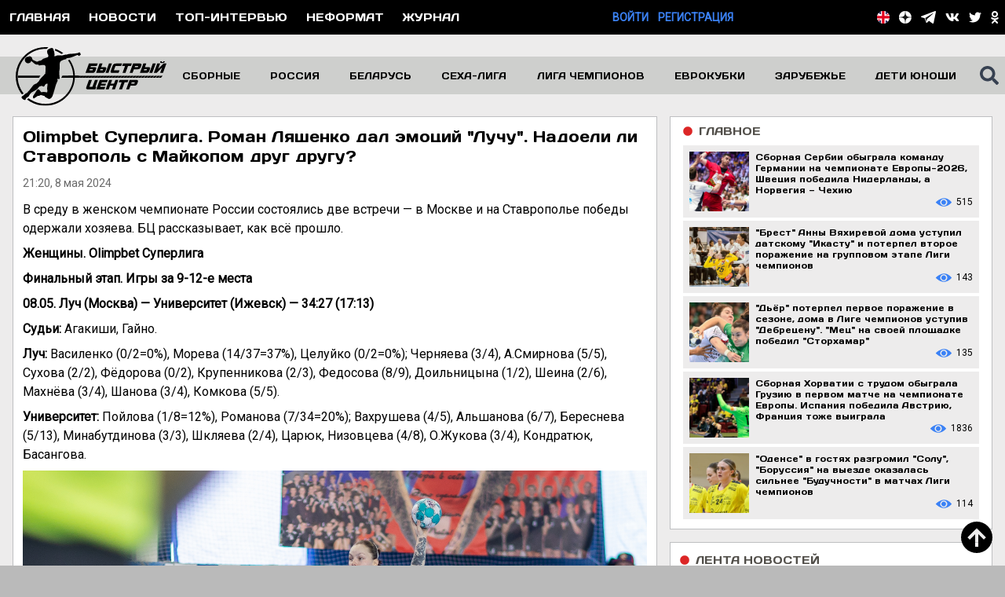

--- FILE ---
content_type: text/html; charset=utf-8
request_url: https://handballfast.com/news/77878-olimpbet-superliga-roman-liasenko-dal-emocii-lucu-nadoeli-li-stavropol-s-maikopom-drug-k-drugu
body_size: 28167
content:
<!DOCTYPE html>
<html lang="ru">
<head>
    <meta charset="utf-8">
            <meta name="viewport" content="width=device-width, initial-scale=1, minimum-scale=1, user-scalable=yes">
        <title>
                                    Olimpbet Суперлига. Роман Ляшенко дал эмоций &quot;Лучу&quot;. Надоели ли Ставрополь с Майкопом друг другу? -
                        Гандбол. Сайт «Быстрый центр»
            </title>
    <meta name="description" content="В среду в женском чемпионате России состоялись две встречи &amp;mdash; в Москве и на Ставрополье победы одержали хозяева. БЦ рассказывает, как всё прошло.">
    <meta name="keywords" content="гандбол, мужчины, женщины, новости, гандбольная аналитика, интервью, правила, азбука, история, фотографии, видео, опросы, реферат, регламент, прогнозы, экспертиза">
    <meta name="csrf-token" content="UKYeNRI2LgtmZ23Uk1AQjwhkfriztZzLodytM4Oe">
    <link href="/css/site.css?id=fc761b48d5f548ea9749d2abce267cc6" rel="stylesheet">
    <link rel="apple-touch-icon" sizes="57x57" href="/favicon/apple-icon-57x57.png">
    <link rel="apple-touch-icon" sizes="60x60" href="/favicon/apple-icon-60x60.png">
    <link rel="apple-touch-icon" sizes="72x72" href="/favicon/apple-icon-72x72.png">
    <link rel="apple-touch-icon" sizes="76x76" href="/favicon/apple-icon-76x76.png">
    <link rel="apple-touch-icon" sizes="114x114" href="/favicon/apple-icon-114x114.png">
    <link rel="apple-touch-icon" sizes="120x120" href="//faviconapple-icon-120x120.png">
    <link rel="apple-touch-icon" sizes="144x144" href="/favicon/apple-icon-144x144.png">
    <link rel="apple-touch-icon" sizes="152x152" href="/favicon/apple-icon-152x152.png">
    <link rel="apple-touch-icon" sizes="180x180" href="/favicon/apple-icon-180x180.png">
    <link rel="icon" type="image/png" sizes="192x192" href="/favicon/android-icon-192x192.png">
    <link rel="icon" type="image/png" sizes="32x32" href="/favicon/favicon-32x32.png">
    <link rel="icon" type="image/png" sizes="96x96" href="/favicon/favicon-96x96.png">
    <link rel="icon" type="image/png" sizes="16x16" href="/favicon/favicon-16x16.png">
    <link rel="manifest" href="/favicon/manifest.json">
    <meta name="msapplication-TileColor" content="#ffffff">
    <meta name="msapplication-TileImage" content="/favicon/ms-icon-144x144.png">
    <meta name="theme-color" content="#ffffff">

    <meta name="zen-verification" content="XGfEmEzbRWJVcKsmoYF1MwtlsImTMKWMZPFHFFIQlO094idEnTH4CIr8lPFjzrX6" />

    <meta property="og:title" content="    Olimpbet Суперлига. Роман Ляшенко дал эмоций &quot;Лучу&quot;. Надоели ли Ставрополь с Майкопом друг другу? -
            Гандбол. Сайт «Быстрый центр»">
    <meta property="og:url" content="https://handballfast.com/news/77878-olimpbet-superliga-roman-liasenko-dal-emocii-lucu-nadoeli-li-stavropol-s-maikopom-drug-k-drugu">
    <meta property="og:site_name" content="Гандбол. Сайт «Быстрый центр»"/>

    <meta property="og:description" content="В среду в женском чемпионате России состоялись две встречи &amp;mdash; в Москве и на Ставрополье победы одержали хозяева. БЦ рассказывает, как всё прошло."/>

        <meta property="og:image" content="https://handballfast.com/storage/news/TfbE5G5nn9KivrkH1mlTOPB2TftGoOKzCkRIEg30.jpg"/>
    <meta property="og:type" content="article"/>

    
    <!-- Global site tag (gtag.js) - Google Analytics -->
<script async src="https://www.googletagmanager.com/gtag/js?id=UA-26358179-13"></script>
<script>
    window.dataLayer = window.dataLayer || [];

    function gtag() {
        dataLayer.push(arguments);
    }

    gtag('js', new Date());

    gtag('config', 'UA-26358179-13');
</script>
<!-- Yandex.Metrika counter -->
<script type="text/javascript">
    (function (d, w, c) {
        (w[c] = w[c] || []).push(function () {
            try {
                w.yaCounter50057677 = new Ya.Metrika2({
                    id: 50057677,
                    clickmap: true,
                    trackLinks: true,
                    accurateTrackBounce: true
                });
            } catch (e) {
            }
        });

        var n = d.getElementsByTagName("script")[0],
            s = d.createElement("script"),
            f = function () {
                n.parentNode.insertBefore(s, n);
            };
        s.type = "text/javascript";
        s.async = true;
        s.src = "https://mc.yandex.ru/metrika/tag.js";

        if (w.opera == "[object Opera]") {
            d.addEventListener("DOMContentLoaded", f, false);
        } else {
            f();
        }
    })(document, window, "yandex_metrika_callbacks2");
</script>
<noscript>
    <div><img src="https://mc.yandex.ru/watch/50057677" style="position:absolute; left:-9999px;" alt=""/></div>
</noscript>
<!-- /Yandex.Metrika counter -->

    <!-- Yandex.RTB -->
<script>window.yaContextCb=window.yaContextCb||[]</script>
<script src="https://yandex.ru/ads/system/context.js" async></script>

        <!-- СМИ24 -->
        <script async src="https://jsn.24smi.net/smi.js"></script>
    <!-- СМИ24 --> 
</head>

<body class="bg-main-300 font-roboto antialiased text-sm">
<div class="bg-black">
    <div class="container mx-auto flex justify-between items-center">
        <div class="lg:flex justify-start uppercase text-white hidden font-normal font-days">
                            <div class="p-3 hover:bg-blue-500">
                    <a href="https://handballfast.com">Главная</a>
                </div>
                        <div class="p-3 hover:bg-blue-500">
                <a href="https://handballfast.com/news">Новости</a>
            </div>

            <div class="p-3 hover:bg-blue-500">
                <a href="https://handballfast.com/top-interview">Топ-интервью</a>
            </div>
            <div class="p-3 hover:bg-blue-500">
                <a href="https://handballfast.com/noformat">Неформат</a>
            </div>
            <div class="p-3 hover:bg-blue-500">
                <a href="https://handballfast.com/journal">Журнал</a>
            </div>
            
            
            
            
            
            
        </div>
        <div class="lg:hidden flex items-center h-8 ml-1">
            <svg class="w-6 h-6 text-white fill-current cursor-pointer" id="burger" xmlns="http://www.w3.org/2000/svg"
                 viewBox="0 0 448 512">
                <path fill="currentColor"
                      d="M16 132h416c8.837 0 16-7.163 16-16V76c0-8.837-7.163-16-16-16H16C7.163 60 0 67.163 0 76v40c0 8.837 7.163 16 16 16zm0 160h416c8.837 0 16-7.163 16-16v-40c0-8.837-7.163-16-16-16H16c-8.837 0-16 7.163-16 16v40c0 8.837 7.163 16 16 16zm0 160h416c8.837 0 16-7.163 16-16v-40c0-8.837-7.163-16-16-16H16c-8.837 0-16 7.163-16 16v40c0 8.837 7.163 16 16 16z"/>
            </svg>
        </div>
        <div class="hidden lg:flex uppercase justify-end font-semibold">
                                                                                <div>
                        <a href="https://handballfast.com/login" class="text-blue-500">Войти</a>
                    </div>
                    <div class="ml-3">
                        <a href="https://handballfast.com/register" class="text-blue-500">Регистрация</a>
                    </div>
                                    </div>
        <div class="text-white">
            <div class="flex items-center mr-2">
                <div class="mr-2 lg:hidden block">
                                            <a href="/en">
                            <svg class="h-4" viewBox="0 0 105 105" version="1.1" xmlns="http://www.w3.org/2000/svg"
                                 xml:space="preserve"
                                 style="fill-rule:evenodd;clip-rule:evenodd;stroke-linejoin:round;stroke-miterlimit:2;">
    <g transform="matrix(1,0,0,1,-124.293,-123.599)">
        <g id="Layer-1" transform="matrix(4.16667,0,0,4.16667,0,0)">
            <g transform="matrix(0,-1,-1,0,42.3854,29.6642)">
                <path
                    d="M-12.555,-12.555C-19.489,-12.555 -25.11,-6.934 -25.11,0C-25.11,6.934 -19.489,12.555 -12.555,12.555C-5.621,12.555 0,6.934 0,0C0,-6.934 -5.621,-12.555 -12.555,-12.555"
                    style="fill:white;fill-rule:nonzero;"/>
            </g>
            <g transform="matrix(1,0,0,1,52.0078,33.0917)">
                <path d="M0,1.065C-1.427,-0.636 -3.296,-1.953 -5.431,-2.708L-5.431,3.773L0,1.065Z"
                      style="fill:rgb(40,38,96);fill-rule:nonzero;"/>
            </g>
            <g transform="matrix(1,0,0,1,37.9297,36.8644)">
                <path d="M0,-6.384C-2.063,-5.6 -3.868,-4.29 -5.246,-2.615L0,0L0,-6.384Z"
                      style="fill:rgb(40,38,96);fill-rule:nonzero;"/>
            </g>
            <g transform="matrix(1,0,0,1,46.5771,47.5726)">
                <path d="M0,6.482C2.135,5.726 4.005,4.41 5.432,2.708L0,0L0,6.482Z"
                      style="fill:rgb(40,38,96);fill-rule:nonzero;"/>
            </g>
            <g transform="matrix(1,0,0,1,32.6836,51.3435)">
                <path d="M0,-1.156C1.378,0.521 3.183,1.83 5.246,2.615L5.246,-3.771L0,-1.156Z"
                      style="fill:rgb(40,38,96);fill-rule:nonzero;"/>
            </g>
            <g transform="matrix(1,0,0,1,44.8525,44.7602)">
                <path
                    d="M0,9.771C0.591,9.653 1.166,9.493 1.725,9.294L1.725,2.812L7.156,5.52C7.772,4.785 8.306,3.977 8.742,3.113L6.115,1.796L9.318,1.796C9.531,1.216 9.704,0.617 9.831,0L0,0L0,9.771Z"
                    style="fill:white;fill-rule:nonzero;"/>
            </g>
            <g transform="matrix(1,0,0,1,39.7725,39.6799)">
                <path
                    d="M0,-9.742C-0.634,-9.608 -1.249,-9.425 -1.843,-9.2L-1.843,-2.816L-7.089,-5.43C-7.687,-4.703 -8.202,-3.907 -8.626,-3.056L-6.098,-1.794L-9.174,-1.794C-9.387,-1.215 -9.559,-0.616 -9.686,0L0,0L0,-9.742Z"
                    style="fill:white;fill-rule:nonzero;"/>
            </g>
            <g transform="matrix(1,0,0,1,30.0879,54.4997)">
                <path
                    d="M0,-9.739C0.221,-8.668 0.579,-7.647 1.054,-6.695L3.552,-7.943L7.704,-7.943L2.005,-5.094C2.192,-4.826 2.388,-4.564 2.596,-4.312L7.842,-6.927L7.842,-0.542C8.436,-0.316 9.051,-0.134 9.685,0L9.685,-9.739L0,-9.739Z"
                    style="fill:white;fill-rule:nonzero;"/>
            </g>
            <g transform="matrix(1,0,0,1,46.834,31.7012)">
                <path
                    d="M0,6.185L5.808,3.28C5.607,2.997 5.396,2.721 5.174,2.456L-0.257,5.163L-0.257,-1.318C-0.815,-1.516 -1.391,-1.676 -1.981,-1.794L-1.981,7.979L7.85,7.979C7.625,6.884 7.255,5.844 6.766,4.873L4.152,6.185L0,6.185Z"
                    style="fill:white;fill-rule:nonzero;"/>
            </g>
            <g transform="matrix(1,0,0,1,46.834,34.9812)">
                <path d="M0,2.905L4.152,2.905L6.766,1.593C6.485,1.037 6.164,0.505 5.808,0L0,2.905Z"
                      style="fill:rgb(227,5,31);fill-rule:nonzero;"/>
            </g>
            <g transform="matrix(1,0,0,1,53.5947,46.557)">
                <path d="M0,1.316C0.215,0.89 0.41,0.452 0.576,0L-2.627,0L0,1.316Z"
                      style="fill:rgb(227,5,31);fill-rule:nonzero;"/>
            </g>
            <g transform="matrix(1,0,0,1,31.1465,37.8865)">
                <path d="M0,-1.263C-0.205,-0.854 -0.39,-0.433 -0.548,0L2.528,0L0,-1.263Z"
                      style="fill:rgb(227,5,31);fill-rule:nonzero;"/>
            </g>
            <g transform="matrix(-0.89457,0.446927,0.446927,0.89457,35.8431,48.8858)">
                <path d="M0.93,-3.068L3.723,-3.068C3.725,-2.445 3.677,-1.823 3.587,-1.211L-2.784,-1.213L0.93,-3.068Z"
                      style="fill:rgb(227,5,31);fill-rule:nonzero;"/>
            </g>
            <g transform="matrix(1,0,0,1,44.8525,54.5307)">
                <path
                    d="M0,-24.623C-0.798,-24.782 -1.623,-24.867 -2.467,-24.867C-3.363,-24.867 -4.237,-24.771 -5.08,-24.593L-5.08,-14.851L-14.766,-14.851C-14.934,-14.03 -15.022,-13.181 -15.022,-12.311C-15.022,-11.441 -14.934,-10.591 -14.765,-9.77L-5.08,-9.77L-5.08,-0.031C-4.237,0.148 -3.363,0.244 -2.467,0.244C-1.623,0.244 -0.798,0.159 0,0.001L0,-9.77L9.831,-9.77C9.999,-10.591 10.088,-11.441 10.088,-12.311C10.088,-13.181 9.999,-14.03 9.831,-14.851L0,-14.851L0,-24.623Z"
                    style="fill:rgb(227,5,31);fill-rule:nonzero;"/>
            </g>
        </g>
    </g>
</svg>
                        </a>
                                    </div>
                <div class="mr-2 flex xl:hidden items-center">
                    <svg class="h-5 fill-current cursor-pointer" id="top-search-icon"
                         xmlns="http://www.w3.org/2000/svg" viewBox="0 0 512 512">
                        <path fill="currentColor"
                              d="M505 442.7L405.3 343c-4.5-4.5-10.6-7-17-7H372c27.6-35.3 44-79.7 44-128C416 93.1 322.9 0 208 0S0 93.1 0 208s93.1 208 208 208c48.3 0 92.7-16.4 128-44v16.3c0 6.4 2.5 12.5 7 17l99.7 99.7c9.4 9.4 24.6 9.4 33.9 0l28.3-28.3c9.4-9.4 9.4-24.6.1-34zM208 336c-70.7 0-128-57.2-128-128 0-70.7 57.2-128 128-128 70.7 0 128 57.2 128 128 0 70.7-57.2 128-128 128z"/>
                    </svg>
                </div>
                <div class="absolute right-0 mr-24 hidden" id="top-search-div">
                    <form action="https://handballfast.com/search" method="get" id="searchFormTop">
                        <input type="text"
                               class="h-6 w-64 appearance-none outline-none px-4 py-2 font-roboto text-base text-black"
                               autocomplete="off" placeholder="введите поисковый запрос" name="search"
                               data-name="search_main_top">
                    </form>
                </div>
                <div class="lg:flex hidden">
                    <div class="mr-3">
            <a href="/en">
            <svg class="h-4" viewBox="0 0 105 105" version="1.1" xmlns="http://www.w3.org/2000/svg" xml:space="preserve"
                 style="fill-rule:evenodd;clip-rule:evenodd;stroke-linejoin:round;stroke-miterlimit:2;">
    <g transform="matrix(1,0,0,1,-124.293,-123.599)">
        <g id="Layer-1" transform="matrix(4.16667,0,0,4.16667,0,0)">
            <g transform="matrix(0,-1,-1,0,42.3854,29.6642)">
                <path d="M-12.555,-12.555C-19.489,-12.555 -25.11,-6.934 -25.11,0C-25.11,6.934 -19.489,12.555 -12.555,12.555C-5.621,12.555 0,6.934 0,0C0,-6.934 -5.621,-12.555 -12.555,-12.555"
                      style="fill:white;fill-rule:nonzero;"/>
            </g>
            <g transform="matrix(1,0,0,1,52.0078,33.0917)">
                <path d="M0,1.065C-1.427,-0.636 -3.296,-1.953 -5.431,-2.708L-5.431,3.773L0,1.065Z" style="fill:rgb(40,38,96);fill-rule:nonzero;"/>
            </g>
            <g transform="matrix(1,0,0,1,37.9297,36.8644)">
                <path d="M0,-6.384C-2.063,-5.6 -3.868,-4.29 -5.246,-2.615L0,0L0,-6.384Z" style="fill:rgb(40,38,96);fill-rule:nonzero;"/>
            </g>
            <g transform="matrix(1,0,0,1,46.5771,47.5726)">
                <path d="M0,6.482C2.135,5.726 4.005,4.41 5.432,2.708L0,0L0,6.482Z" style="fill:rgb(40,38,96);fill-rule:nonzero;"/>
            </g>
            <g transform="matrix(1,0,0,1,32.6836,51.3435)">
                <path d="M0,-1.156C1.378,0.521 3.183,1.83 5.246,2.615L5.246,-3.771L0,-1.156Z" style="fill:rgb(40,38,96);fill-rule:nonzero;"/>
            </g>
            <g transform="matrix(1,0,0,1,44.8525,44.7602)">
                <path d="M0,9.771C0.591,9.653 1.166,9.493 1.725,9.294L1.725,2.812L7.156,5.52C7.772,4.785 8.306,3.977 8.742,3.113L6.115,1.796L9.318,1.796C9.531,1.216 9.704,0.617 9.831,0L0,0L0,9.771Z"
                      style="fill:white;fill-rule:nonzero;"/>
            </g>
            <g transform="matrix(1,0,0,1,39.7725,39.6799)">
                <path
                    d="M0,-9.742C-0.634,-9.608 -1.249,-9.425 -1.843,-9.2L-1.843,-2.816L-7.089,-5.43C-7.687,-4.703 -8.202,-3.907 -8.626,-3.056L-6.098,-1.794L-9.174,-1.794C-9.387,-1.215 -9.559,-0.616 -9.686,0L0,0L0,-9.742Z"
                    style="fill:white;fill-rule:nonzero;"/>
            </g>
            <g transform="matrix(1,0,0,1,30.0879,54.4997)">
                <path
                    d="M0,-9.739C0.221,-8.668 0.579,-7.647 1.054,-6.695L3.552,-7.943L7.704,-7.943L2.005,-5.094C2.192,-4.826 2.388,-4.564 2.596,-4.312L7.842,-6.927L7.842,-0.542C8.436,-0.316 9.051,-0.134 9.685,0L9.685,-9.739L0,-9.739Z"
                    style="fill:white;fill-rule:nonzero;"/>
            </g>
            <g transform="matrix(1,0,0,1,46.834,31.7012)">
                <path
                    d="M0,6.185L5.808,3.28C5.607,2.997 5.396,2.721 5.174,2.456L-0.257,5.163L-0.257,-1.318C-0.815,-1.516 -1.391,-1.676 -1.981,-1.794L-1.981,7.979L7.85,7.979C7.625,6.884 7.255,5.844 6.766,4.873L4.152,6.185L0,6.185Z"
                    style="fill:white;fill-rule:nonzero;"/>
            </g>
            <g transform="matrix(1,0,0,1,46.834,34.9812)">
                <path d="M0,2.905L4.152,2.905L6.766,1.593C6.485,1.037 6.164,0.505 5.808,0L0,2.905Z" style="fill:rgb(227,5,31);fill-rule:nonzero;"/>
            </g>
            <g transform="matrix(1,0,0,1,53.5947,46.557)">
                <path d="M0,1.316C0.215,0.89 0.41,0.452 0.576,0L-2.627,0L0,1.316Z" style="fill:rgb(227,5,31);fill-rule:nonzero;"/>
            </g>
            <g transform="matrix(1,0,0,1,31.1465,37.8865)">
                <path d="M0,-1.263C-0.205,-0.854 -0.39,-0.433 -0.548,0L2.528,0L0,-1.263Z" style="fill:rgb(227,5,31);fill-rule:nonzero;"/>
            </g>
            <g transform="matrix(-0.89457,0.446927,0.446927,0.89457,35.8431,48.8858)">
                <path d="M0.93,-3.068L3.723,-3.068C3.725,-2.445 3.677,-1.823 3.587,-1.211L-2.784,-1.213L0.93,-3.068Z" style="fill:rgb(227,5,31);fill-rule:nonzero;"/>
            </g>
            <g transform="matrix(1,0,0,1,44.8525,54.5307)">
                <path
                    d="M0,-24.623C-0.798,-24.782 -1.623,-24.867 -2.467,-24.867C-3.363,-24.867 -4.237,-24.771 -5.08,-24.593L-5.08,-14.851L-14.766,-14.851C-14.934,-14.03 -15.022,-13.181 -15.022,-12.311C-15.022,-11.441 -14.934,-10.591 -14.765,-9.77L-5.08,-9.77L-5.08,-0.031C-4.237,0.148 -3.363,0.244 -2.467,0.244C-1.623,0.244 -0.798,0.159 0,0.001L0,-9.77L9.831,-9.77C9.999,-10.591 10.088,-11.441 10.088,-12.311C10.088,-13.181 9.999,-14.03 9.831,-14.851L0,-14.851L0,-24.623Z"
                    style="fill:rgb(227,5,31);fill-rule:nonzero;"/>
            </g>
        </g>
    </g>
</svg>
        </a>
    </div>

<div class="mr-3">
    <a href="https://zen.yandex.ru/id/5b248aa586114e00ac88cc67" target="_blank" rel="noopener"
       title="Быстрый центр в Яндекс.Дзен">
        <svg class="h-4 fill-current text-white" xmlns="http://www.w3.org/2000/svg" viewBox="0 0 120 120" xml:space="preserve">
<path fill="#FFFFFF" d="M-1,60C-1,26.863,25.863,0,59,0c33.137,0,60,26.863,60,60c0,33.137-26.863,60-60,60
	C25.863,120-1,93.137-1,60z"/>
            <path fill="#151616" d="M58.202,0C57.9,24.323,56.239,37.994,47.117,47.117S24.323,57.9,0,58.202v3.596
	C24.323,62.1,37.994,63.76,47.117,72.883S57.9,95.677,58.202,120h3.596c0.302-24.323,1.963-37.994,11.085-47.117
	C82.006,63.76,95.677,62.1,120,61.798v-3.596C95.677,57.9,82.006,56.239,72.883,47.117C63.761,37.994,62.1,24.323,61.798,0H58.202z"
            />
</svg>
    </a>
</div>
<div class="mr-3">
    <a href="https://t.me/handballfast" target="_blank" rel="noopener" title="Быстрый центр в Telegram">
        <svg xmlns="http://www.w3.org/2000/svg" viewBox="0 0 439 371" class="h-4 text-white">
            <g transform="matrix(1,0,0,1,-316.145,-429.957)">
                <g>
                    <path
                        d="M441.699,638.027L665.607,497.544C676.64,490.146 680.094,498.4 675.118,504.103L489.288,671.261L479.757,754.693L441.699,638.027ZM725.73,432.974L332.669,581.801C311.172,588.01 311.859,609.245 327.757,614.351L426.239,645.09L463.922,760.625C468.505,773.266 472.253,778.029 480.077,778.143C488.295,778.25 491.444,775.25 499.983,767.7C509.98,758.313 525.207,743.536 549.266,720.139L651.712,795.83C670.562,806.23 684.174,800.84 688.869,778.322L753.094,460.62C759.979,433.019 743.765,424.789 725.73,432.974"
                        fill="currentColor"/>
                </g>
            </g>
        </svg>
    </a>
</div>
<div class="mr-3">
    <a href="https://vk.com/handballfast" target="_blank" rel="noopener" title="Быстрый центр в Вконтакте">
        <svg class="h-4 fill-current text-white" xmlns="http://www.w3.org/2000/svg"
             viewBox="0 0 576 512">
            <path fill="currentColor"
                  d="M545 117.7c3.7-12.5 0-21.7-17.8-21.7h-58.9c-15 0-21.9 7.9-25.6 16.7 0 0-30 73.1-72.4 120.5-13.7 13.7-20 18.1-27.5 18.1-3.7 0-9.4-4.4-9.4-16.9V117.7c0-15-4.2-21.7-16.6-21.7h-92.6c-9.4 0-15 7-15 13.5 0 14.2 21.2 17.5 23.4 57.5v86.8c0 19-3.4 22.5-10.9 22.5-20 0-68.6-73.4-97.4-157.4-5.8-16.3-11.5-22.9-26.6-22.9H38.8c-16.8 0-20.2 7.9-20.2 16.7 0 15.6 20 93.1 93.1 195.5C160.4 378.1 229 416 291.4 416c37.5 0 42.1-8.4 42.1-22.9 0-66.8-3.4-73.1 15.4-73.1 8.7 0 23.7 4.4 58.7 38.1 40 40 46.6 57.9 69 57.9h58.9c16.8 0 25.3-8.4 20.4-25-11.2-34.9-86.9-106.7-90.3-111.5-8.7-11.2-6.2-16.2 0-26.2.1-.1 72-101.3 79.4-135.6z"/>
        </svg>
    </a>
</div>
















<div class="mr-3">
    <a href="https://twitter.com/handballfast" target="_blank" rel="noopener" title="Быстрый центр в Twitter">
        <svg class="h-4 text-white fill-current" xmlns="http://www.w3.org/2000/svg" viewBox="0 0 512 512">
            <path fill="currentColor"
                  d="M459.37 151.716c.325 4.548.325 9.097.325 13.645 0 138.72-105.583 298.558-298.558 298.558-59.452 0-114.68-17.219-161.137-47.106 8.447.974 16.568 1.299 25.34 1.299 49.055 0 94.213-16.568 130.274-44.832-46.132-.975-84.792-31.188-98.112-72.772 6.498.974 12.995 1.624 19.818 1.624 9.421 0 18.843-1.3 27.614-3.573-48.081-9.747-84.143-51.98-84.143-102.985v-1.299c13.969 7.797 30.214 12.67 47.431 13.319-28.264-18.843-46.781-51.005-46.781-87.391 0-19.492 5.197-37.36 14.294-52.954 51.655 63.675 129.3 105.258 216.365 109.807-1.624-7.797-2.599-15.918-2.599-24.04 0-57.828 46.782-104.934 104.934-104.934 30.213 0 57.502 12.67 76.67 33.137 23.715-4.548 46.456-13.32 66.599-25.34-7.798 24.366-24.366 44.833-46.132 57.827 21.117-2.273 41.584-8.122 60.426-16.243-14.292 20.791-32.161 39.308-52.628 54.253z"/>
        </svg>
    </a>
</div>








<div class="lg:mr-0 mr-3">
    <a href="https://ok.ru/handballfast" target="_blank" rel="noopener" title="Быстрый центр в Одноклассниках">
        <svg class="h-4 fill-current text-white" xmlns="http://www.w3.org/2000/svg"
             viewBox="0 0 320 512">
            <path fill="currentColor"
                  d="M275.1 334c-27.4 17.4-65.1 24.3-90 26.9l20.9 20.6 76.3 76.3c27.9 28.6-17.5 73.3-45.7 45.7-19.1-19.4-47.1-47.4-76.3-76.6L84 503.4c-28.2 27.5-73.6-17.6-45.4-45.7 19.4-19.4 47.1-47.4 76.3-76.3l20.6-20.6c-24.6-2.6-62.9-9.1-90.6-26.9-32.6-21-46.9-33.3-34.3-59 7.4-14.6 27.7-26.9 54.6-5.7 0 0 36.3 28.9 94.9 28.9s94.9-28.9 94.9-28.9c26.9-21.1 47.1-8.9 54.6 5.7 12.4 25.7-1.9 38-34.5 59.1zM30.3 129.7C30.3 58 88.6 0 160 0s129.7 58 129.7 129.7c0 71.4-58.3 129.4-129.7 129.4s-129.7-58-129.7-129.4zm66 0c0 35.1 28.6 63.7 63.7 63.7s63.7-28.6 63.7-63.7c0-35.4-28.6-64-63.7-64s-63.7 28.6-63.7 64z"/>
        </svg>
    </a>
</div>
                </div>
            </div>
        </div>
    </div>
</div>

<div class="hidden bg-main-800" id="burger-menu">
            <div class="border-b border-black font-days text-base pl-6 py-2">
            <a href="/" class="text-txt-500 hover:text-white">Главная</a>
        </div>
        
    
    
    
    
    
    <div class="border-b border-black font-days text-base pl-6 py-2">
        <a href="https://handballfast.com/top-interview"
           class="text-txt-500 hover:text-white">Топ-интервью</a>
    </div>
    <div class="border-b border-black font-days text-base pl-6 py-2">
        <a href="https://handballfast.com/noformat"
           class="text-txt-500 hover:text-white">Неформат</a>
    </div>
    <div class="border-b border-black font-days text-base pl-6 py-2">
        <a href="https://handballfast.com/news" class="text-txt-500 hover:text-white">Новости</a>
    </div>
    <div class="border-b border-black font-days text-base pl-6 py-2">
        <a href="https://handballfast.com/journal" class="text-txt-500 hover:text-white">Журнал</a>
    </div>

    <div class="border-b border-black font-days text-base py-2 flex justify-start items-center">
        <svg xmlns="http://www.w3.org/2000/svg" class="arrow-left fill-current text-white h-4 w-4"
             viewBox="0 0 256 512">
            <path fill="currentColor"
                  d="M224.3 273l-136 136c-9.4 9.4-24.6 9.4-33.9 0l-22.6-22.6c-9.4-9.4-9.4-24.6 0-33.9l96.4-96.4-96.4-96.4c-9.4-9.4-9.4-24.6 0-33.9L54.3 103c9.4-9.4 24.6-9.4 33.9 0l136 136c9.5 9.4 9.5 24.6.1 34z"/>
        </svg>
        <svg xmlns="http://www.w3.org/2000/svg" class="hidden arrow-down fill-current text-white h-4 w-4"
             viewBox="0 0 320 512">
            <path fill="currentColor"
                  d="M143 352.3L7 216.3c-9.4-9.4-9.4-24.6 0-33.9l22.6-22.6c9.4-9.4 24.6-9.4 33.9 0l96.4 96.4 96.4-96.4c9.4-9.4 24.6-9.4 33.9 0l22.6 22.6c9.4 9.4 9.4 24.6 0 33.9l-136 136c-9.2 9.4-24.4 9.4-33.8 0z"/>
        </svg>

        <div class="ml-2 text-white">
            <a href="javascript:" class="burger-menu-item">Медиа</a>
        </div>
    </div>
    <div class="hidden font-days text-sm">
        <div class="border-b border-black py-2 pl-6">
            <a href="https://handballfast.com/photo" class="text-txt-500">Фотоцентр</a>
        </div>
        <div class="py-2 pl-6">
            <a href="https://handballfast.com/video" class="text-txt-500">Видеоцентр</a>
        </div>
    </div>

    <div class="border-b border-black font-days text-base py-2 flex justify-start items-center">
        <svg xmlns="http://www.w3.org/2000/svg" class="arrow-left fill-current text-white h-4 w-4"
             viewBox="0 0 256 512">
            <path fill="currentColor"
                  d="M224.3 273l-136 136c-9.4 9.4-24.6 9.4-33.9 0l-22.6-22.6c-9.4-9.4-9.4-24.6 0-33.9l96.4-96.4-96.4-96.4c-9.4-9.4-9.4-24.6 0-33.9L54.3 103c9.4-9.4 24.6-9.4 33.9 0l136 136c9.5 9.4 9.5 24.6.1 34z"/>
        </svg>
        <svg xmlns="http://www.w3.org/2000/svg" class="hidden arrow-down fill-current text-white h-4 w-4"
             viewBox="0 0 320 512">
            <path fill="currentColor"
                  d="M143 352.3L7 216.3c-9.4-9.4-9.4-24.6 0-33.9l22.6-22.6c9.4-9.4 24.6-9.4 33.9 0l96.4 96.4 96.4-96.4c9.4-9.4 24.6-9.4 33.9 0l22.6 22.6c9.4 9.4 9.4 24.6 0 33.9l-136 136c-9.2 9.4-24.4 9.4-33.8 0z"/>
        </svg>

        <div class="ml-2 text-white">
            <a href="javascript:" class="burger-menu-item">Сборные</a>
        </div>
    </div>
    <div class="hidden font-days text-sm">
        <div class="border-b border-black py-2 pl-6">
            <a href="https://handballfast.com/russian-team/men"
               class="text-txt-500">Сборная России
                (мужчины)</a>
        </div>
        <div class="border-b border-black py-2 pl-6">
            <a href="https://handballfast.com/national-team/men"
               class="text-txt-500">Сборные (мужчины)</a>
        </div>
        <div class="py-2 pl-6">
            <a href="https://handballfast.com/young-russian-young-team/men"
               class="text-txt-500">Молодежные сборные России (мужчины)</a>
        </div>
        <div class="py-2 pl-6">
            <a href="https://handballfast.com/national-team/men/young"
               class="text-txt-500">Младшие возрасты (мужчины)</a>
        </div>

        <div class="py-2 pl-6">
            <a href="https://handballfast.com/russian-team/women"
               class="text-txt-500">Сборная России
                (женщины)</a>
        </div>
        <div class="py-2 pl-6">
            <a href="https://handballfast.com/national-team/women"
               class="text-txt-500">Сборные (женщины)</a>
        </div>
        <div class="py-2 pl-6">
            <a href="https://handballfast.com/young-russian-young-team/women"
               class="text-txt-500">Молодежные сборные России (женщины)</a>
        </div>
        <div class="py-2 pl-6">
            <a href="https://handballfast.com/national-team/women/young"
               class="text-txt-500">Младшие возрасты (женщины)</a>
        </div>
    </div>

    <div class="border-b border-black font-days text-base py-2 flex justify-start items-center">
        <svg xmlns="http://www.w3.org/2000/svg" class="arrow-left fill-current text-white h-4 w-4"
             viewBox="0 0 256 512">
            <path fill="currentColor"
                  d="M224.3 273l-136 136c-9.4 9.4-24.6 9.4-33.9 0l-22.6-22.6c-9.4-9.4-9.4-24.6 0-33.9l96.4-96.4-96.4-96.4c-9.4-9.4-9.4-24.6 0-33.9L54.3 103c9.4-9.4 24.6-9.4 33.9 0l136 136c9.5 9.4 9.5 24.6.1 34z"/>
        </svg>
        <svg xmlns="http://www.w3.org/2000/svg" class="hidden arrow-down fill-current text-white h-4 w-4"
             viewBox="0 0 320 512">
            <path fill="currentColor"
                  d="M143 352.3L7 216.3c-9.4-9.4-9.4-24.6 0-33.9l22.6-22.6c9.4-9.4 24.6-9.4 33.9 0l96.4 96.4 96.4-96.4c9.4-9.4 24.6-9.4 33.9 0l22.6 22.6c9.4 9.4 9.4 24.6 0 33.9l-136 136c-9.2 9.4-24.4 9.4-33.8 0z"/>
        </svg>

        <div class="ml-2 text-white">
            <a href="javascript:" class="burger-menu-item">Россия</a>
        </div>
    </div>
    <div class="hidden font-days text-sm">
        <div class="border-b border-black py-2 pl-6">
            <a href="https://handballfast.com/tournaments/superliga-muzhchiny"
               class="text-txt-500">Суперлига
                (мужчины)</a>
        </div>
        <div class="py-2 pl-6">
            <a href="https://handballfast.com/tournaments/superliga-zhenshchiny" class="text-txt-500">
                Суперлига (женщины)
            </a>
        </div>
    </div>

    <div class="border-b border-black font-days text-base py-2 flex justify-start items-center">
        <svg xmlns="http://www.w3.org/2000/svg" class="arrow-left fill-current text-white h-4 w-4"
             viewBox="0 0 256 512">
            <path fill="currentColor"
                  d="M224.3 273l-136 136c-9.4 9.4-24.6 9.4-33.9 0l-22.6-22.6c-9.4-9.4-9.4-24.6 0-33.9l96.4-96.4-96.4-96.4c-9.4-9.4-9.4-24.6 0-33.9L54.3 103c9.4-9.4 24.6-9.4 33.9 0l136 136c9.5 9.4 9.5 24.6.1 34z"/>
        </svg>
        <svg xmlns="http://www.w3.org/2000/svg" class="hidden arrow-down fill-current text-white h-4 w-4"
             viewBox="0 0 320 512">
            <path fill="currentColor"
                  d="M143 352.3L7 216.3c-9.4-9.4-9.4-24.6 0-33.9l22.6-22.6c9.4-9.4 24.6-9.4 33.9 0l96.4 96.4 96.4-96.4c9.4-9.4 24.6-9.4 33.9 0l22.6 22.6c9.4 9.4 9.4 24.6 0 33.9l-136 136c-9.2 9.4-24.4 9.4-33.8 0z"/>
        </svg>

        <div class="ml-2 text-white"><a href="javascript:" class="burger-menu-item">Беларусь</a></div>
    </div>
    <div class="hidden font-days text-sm">
        <div class="border-b border-black py-2 pl-6"><a
                href="https://handballfast.com/tournaments/chempionat-belarusi-muzhchiny"
                class="text-txt-500">Чемпионат Беларуси (мужчины)</a>
        </div>
        <div class="py-2 pl-6">
            <a href="https://handballfast.com/tournaments/kubok-belarusi-muzhchiny" class="text-txt-500">
                Кубок Беларуси (мужчины)
            </a>
        </div>
        <div class="py-2 pl-6">
            <a href="https://handballfast.com/tournaments/superkubok-belarusi-muzhchiny"
               class="text-txt-500">
                Суперкубок Беларуси (мужчины)
            </a>
        </div>
        <div class="py-2 pl-6">
            <a href="https://handballfast.com/tournaments/chempionat-belarusi-zhenshchiny"
               class="text-txt-500">
                Чемпионат Беларуси (женщины)
            </a>
        </div>
        <div class="py-2 pl-6">
            <a href="https://handballfast.com/tournaments/kubok-belarusi-zhenshchiny" class="text-txt-500">
                Кубок Беларуси (женщины)
            </a>
        </div>
        <div class="py-2 pl-6">
            <a href="https://handballfast.com/tournaments/superkubok-belarusi-zhenschiny"
               class="text-txt-500">
                Суперкубок Беларуси (женщины)
            </a>
        </div>
    </div>

    <div class="border-b border-black font-days text-base py-2 flex justify-start items-center">
        <div class="ml-6 text-white">
            <a href="https://handballfast.com/tournaments/sekha-liga">Сеха-Лига</a>
        </div>
    </div>

    <div class="border-b border-black font-days text-base py-2 flex justify-start items-center">
        <svg xmlns="http://www.w3.org/2000/svg" class="arrow-left fill-current text-white h-4 w-4"
             viewBox="0 0 256 512">
            <path fill="currentColor"
                  d="M224.3 273l-136 136c-9.4 9.4-24.6 9.4-33.9 0l-22.6-22.6c-9.4-9.4-9.4-24.6 0-33.9l96.4-96.4-96.4-96.4c-9.4-9.4-9.4-24.6 0-33.9L54.3 103c9.4-9.4 24.6-9.4 33.9 0l136 136c9.5 9.4 9.5 24.6.1 34z"/>
        </svg>
        <svg xmlns="http://www.w3.org/2000/svg" class="hidden arrow-down fill-current text-white h-4 w-4"
             viewBox="0 0 320 512">
            <path fill="currentColor"
                  d="M143 352.3L7 216.3c-9.4-9.4-9.4-24.6 0-33.9l22.6-22.6c9.4-9.4 24.6-9.4 33.9 0l96.4 96.4 96.4-96.4c9.4-9.4 24.6-9.4 33.9 0l22.6 22.6c9.4 9.4 9.4 24.6 0 33.9l-136 136c-9.2 9.4-24.4 9.4-33.8 0z"/>
        </svg>

        <div class="ml-2 text-white">
            <a href="javascript:" class="burger-menu-item">Лига чемпионов</a>
        </div>
    </div>
    <div class="hidden font-days text-sm">
        <div class="border-b border-black py-2 pl-6">
            <a href="https://handballfast.com/tournaments/liga-chempionov-muzhchiny"
               class="text-txt-500">Мужчины</a>
        </div>
        <div class="py-2 pl-6">
            <a href="https://handballfast.com/tournaments/liga-chempionov-zhenshchiny"
               class="text-txt-500">Женщины</a>
        </div>
    </div>

    <div class="border-b border-black font-days text-base py-2 flex justify-start items-center">
        <svg xmlns="http://www.w3.org/2000/svg" class="arrow-left fill-current text-white h-4 w-4"
             viewBox="0 0 256 512">
            <path fill="currentColor"
                  d="M224.3 273l-136 136c-9.4 9.4-24.6 9.4-33.9 0l-22.6-22.6c-9.4-9.4-9.4-24.6 0-33.9l96.4-96.4-96.4-96.4c-9.4-9.4-9.4-24.6 0-33.9L54.3 103c9.4-9.4 24.6-9.4 33.9 0l136 136c9.5 9.4 9.5 24.6.1 34z"/>
        </svg>
        <svg xmlns="http://www.w3.org/2000/svg" class="hidden arrow-down fill-current text-white h-4 w-4"
             viewBox="0 0 320 512">
            <path fill="currentColor"
                  d="M143 352.3L7 216.3c-9.4-9.4-9.4-24.6 0-33.9l22.6-22.6c9.4-9.4 24.6-9.4 33.9 0l96.4 96.4 96.4-96.4c9.4-9.4 24.6-9.4 33.9 0l22.6 22.6c9.4 9.4 9.4 24.6 0 33.9l-136 136c-9.2 9.4-24.4 9.4-33.8 0z"/>
        </svg>

        <div class="ml-2 text-white">
            <a href="javascript:" class="burger-menu-item">Еврокубки</a>
        </div>
    </div>
    <div class="hidden font-days text-sm">
        <div class="py-2 pl-6">
            <a href="https://handballfast.com/tournaments/evropeyskaya-liga-muzhchiny"
               class="text-txt-500">
                Европейская лига (мужчины)
            </a>
        </div>
        <div class="py-2 pl-6">
            <a href="https://handballfast.com/tournaments/evropeyskaya-liga-zhenshchiny"
               class="text-txt-500">
                Европейская лига (женщины)
            </a>
        </div>
        <div class="border-b border-black py-2 pl-6">
            <a href="https://handballfast.com/tournaments/kubok-egf-muzhchiny"
               class="text-txt-500">Кубок ЕГФ (мужчины)</a>
        </div>
        <div class="py-2 pl-6">
            <a href="https://handballfast.com/tournaments/kubok-egf-zhenshchiny" class="text-txt-500">
                Кубок ЕГФ (женщины)
            </a>
        </div>
    </div>

    <div class="border-b border-black font-days text-base py-2 flex justify-start items-center">
        <svg xmlns="http://www.w3.org/2000/svg" class="arrow-left fill-current text-white h-4 w-4"
             viewBox="0 0 256 512">
            <path fill="currentColor"
                  d="M224.3 273l-136 136c-9.4 9.4-24.6 9.4-33.9 0l-22.6-22.6c-9.4-9.4-9.4-24.6 0-33.9l96.4-96.4-96.4-96.4c-9.4-9.4-9.4-24.6 0-33.9L54.3 103c9.4-9.4 24.6-9.4 33.9 0l136 136c9.5 9.4 9.5 24.6.1 34z"/>
        </svg>
        <svg xmlns="http://www.w3.org/2000/svg" class="hidden arrow-down fill-current text-white h-4 w-4"
             viewBox="0 0 320 512">
            <path fill="currentColor"
                  d="M143 352.3L7 216.3c-9.4-9.4-9.4-24.6 0-33.9l22.6-22.6c9.4-9.4 24.6-9.4 33.9 0l96.4 96.4 96.4-96.4c9.4-9.4 24.6-9.4 33.9 0l22.6 22.6c9.4 9.4 9.4 24.6 0 33.9l-136 136c-9.2 9.4-24.4 9.4-33.8 0z"/>
        </svg>

        <div class="ml-2 text-white">
            <a href="javascript:" class="burger-menu-item">Дети юноши</a>
        </div>
    </div>
    <div class="hidden font-days text-sm">
        <div class="border-b border-black py-2 pl-6">
            <a href="https://handballfast.com/young/men" class="text-txt-500">Юноши</a>
        </div>
        <div class="py-2 pl-6">
            <a href="https://handballfast.com/young/women" class="text-txt-500">Девушки</a>
        </div>
    </div>

    <div class="border-b border-black font-days text-base py-2 flex justify-start items-center">
        <svg xmlns="http://www.w3.org/2000/svg" class="arrow-left fill-current text-white h-4 w-4"
             viewBox="0 0 256 512">
            <path fill="currentColor"
                  d="M224.3 273l-136 136c-9.4 9.4-24.6 9.4-33.9 0l-22.6-22.6c-9.4-9.4-9.4-24.6 0-33.9l96.4-96.4-96.4-96.4c-9.4-9.4-9.4-24.6 0-33.9L54.3 103c9.4-9.4 24.6-9.4 33.9 0l136 136c9.5 9.4 9.5 24.6.1 34z"/>
        </svg>
        <svg xmlns="http://www.w3.org/2000/svg" class="hidden arrow-down fill-current text-white h-4 w-4"
             viewBox="0 0 320 512">
            <path fill="currentColor"
                  d="M143 352.3L7 216.3c-9.4-9.4-9.4-24.6 0-33.9l22.6-22.6c9.4-9.4 24.6-9.4 33.9 0l96.4 96.4 96.4-96.4c9.4-9.4 24.6-9.4 33.9 0l22.6 22.6c9.4 9.4 9.4 24.6 0 33.9l-136 136c-9.2 9.4-24.4 9.4-33.8 0z"/>
        </svg>

        <div class="ml-2 text-white">
            <a href="javascript:" class="burger-menu-item">Поиск</a>
        </div>
    </div>
    <div class="hidden font-days text-sm">
        <div class="border-b border-black py-2 pl-6 pr-2">
            <form action="https://handballfast.com/search" method="get">
                <input type="text" class="h-10 w-full appearance-none outline-none px-4 py-2 text-base"
                       autocomplete="off" placeholder="введите поисковый запрос" name="search">
            </form>
        </div>
    </div>

    <div class="border-b border-black font-days text-base pl-6 py-2">
        <button type="button" class="changeView text-red-500">Полная версия сайта</button>
    </div>

                                                        <div class="border-b border-black font-days text-base pl-6 py-2">
                    <a href="https://handballfast.com/login" class="text-txt-500 hover:text-white">Войти</a>
                </div>
                <div class="border-b border-black font-days text-base pl-6 py-2">
                    <a href="https://handballfast.com/register" class="text-txt-500 hover:text-white">Регистрация</a>
                </div>
                        </div>

<div class="xl:mx-4 xl:max-w-screen-xl xl:mx-auto shadow-lg flex flex-col text-sm">
    <div class="bg-main-100 xl:px-4 lg:px-2 flex flex-col">
        <div class="hidden lg:block relative xl:-mx-4 lg:-mx-2">
            <div class="absolute left-0 mt-4 ml-5 top-0 w-48 z-20">
                                    <a href="https://handballfast.com">
                                                                            <img src="/images/header-logo.svg" alt="">
                                                                    </a>
                            </div>
            <div
                class="lg:flex justify-between bg-main-200 mt-7 h-12 uppercase hidden xl:text-xs lg:text-2xs font-days relative">
                <div
                    class="xl:ml-56 lg:ml-54 items-center flex hover:bg-main-100 cursor-pointer py-2 lg:px-1 xl:px-2 main-menu-item"
                    data-id="7">
                    <a href="https://handballfast.com/national-team">Сборные</a>
                </div>

                <div
                    class="items-center flex hover:bg-main-100 cursor-pointer py-2 lg:px-1 xl:px-2 main-menu-item"
                    data-id="1">
                    <a href="https://handballfast.com/country/rossiya">Россия</a>
                </div>

                <div class="items-center flex hover:bg-main-100 cursor-pointer py-2 lg:px-1 xl:px-2 main-menu-item"
                     data-id="2">
                    <a href="https://handballfast.com/country/belarus">Беларусь</a>
                </div>

                <div class="items-center flex hover:bg-main-100 cursor-pointer py-2 lg:px-1 xl:px-2 main-menu-item"
                     data-id="3">
                    <a href="https://handballfast.com/tournaments/sekha-liga">Сеха-Лига</a>
                </div>

                <div class="items-center flex hover:bg-main-100 cursor-pointer py-2 lg:px-1 xl:px-2 main-menu-item"
                     data-id="4">
                    <a href="https://handballfast.com/liga-chempionov">Лига чемпионов</a>
                </div>

                <div class="items-center flex hover:bg-main-100 cursor-pointer py-2 lg:px-1 xl:px-2 main-menu-item"
                     data-id="5">
                    <a href="https://handballfast.com/eurocup">Еврокубки</a>
                </div>

                <div class="items-center flex hover:bg-main-100 cursor-pointer py-2 lg:px-1 xl:px-2 main-menu-item"
                     data-id="6">
                    <a href="https://handballfast.com/zarubezhye">Зарубежье</a>
                </div>

                <div class="items-center flex hover:bg-main-100 cursor-pointer py-2 lg:px-1 xl:px-2 main-menu-item"
                     data-id="8">
                    <a href="https://handballfast.com/young">Дети юноши</a>
                </div>

                <div class="mr-2 flex items-center">
                    <svg class="xl:h-6 xl:w-6 lg:h-5 lg:w-5 fill-current text-gray-700 cursor-pointer" id="search-icon"
                         xmlns="http://www.w3.org/2000/svg" viewBox="0 0 512 512">
                        <path fill="currentColor"
                              d="M505 442.7L405.3 343c-4.5-4.5-10.6-7-17-7H372c27.6-35.3 44-79.7 44-128C416 93.1 322.9 0 208 0S0 93.1 0 208s93.1 208 208 208c48.3 0 92.7-16.4 128-44v16.3c0 6.4 2.5 12.5 7 17l99.7 99.7c9.4 9.4 24.6 9.4 33.9 0l28.3-28.3c9.4-9.4 9.4-24.6.1-34zM208 336c-70.7 0-128-57.2-128-128 0-70.7 57.2-128 128-128 70.7 0 128 57.2 128 128 0 70.7-57.2 128-128 128z"/>
                    </svg>
                </div>
                <div class="absolute right-0 xl:mr-12 lg:mr-8 hidden mt-2" id="search-div">
                    <form action="https://handballfast.com/search" method="get" id="searchForm">
                        <input type="text" class="h-8 w-64 appearance-none outline-none px-4 py-2 font-roboto text-base"
                               autocomplete="off" placeholder="введите поисковый запрос" name="search"
                               data-name="search_main">
                    </form>
                </div>
            </div>

            <div class="flex absolute left-0 top-0 bg-main-100 mt-19 z-10 hidden main-menu-item-more" data-id="1">
                <div class="w-1/2 border-r border-main-500 flex pt-6 px-3 pb-3">
                                            <div class="w-1/2 mx-2 px-3">
                            <a href="https://handballfast.com/news/94618-riabceva-v-svoi-den-rozdeniia-podarila-rostovu-pobedu-i-zasuxu-lade-a-vertuskova-prinesla-uspex-zvezde">
                                <div>
                                    <img src="/storage/news/HVe6RgtWx6n73PLKqB4L6BduGtkxVGnsTWEoQVkZ.jpg"
                                         class="object-cover w-full"
                                         alt="Рябцева в свой день рождения подарила &quot;Ростову&quot; победу и засуху &quot;Ладе&quot;, а в &quot;Луче&quot; не нашли лучших">
                                </div>
                                <div class="leading-tight font-days text-xs mt-2">
                                    <h2>Рябцева в свой день рождения подарила &quot;Ростову&quot; победу и засуху &quot;Ладе&quot;, а в &quot;Луче&quot; не нашли лучших</h2></div>
                            </a>
                        </div>
                                            <div class="w-1/2 mx-2 px-3">
                            <a href="https://handballfast.com/news/94614-zenit-snova-pervyi-petereburzcy-za-piat-minut-perelomili-xod-igry-v-omske-zenit-vyigral-v-omske-u-skifa-v-matce-superligi-2822">
                                <div>
                                    <img src="/storage/news/y71Jrn1zXM7fxOkLKsr9rsTd1Arw3FEiEunmXaWN.jpg"
                                         class="object-cover w-full"
                                         alt="&quot;Зенит&quot; — снова первый! Петербуржцы за пять минут переломили ход игры в Омске">
                                </div>
                                <div class="leading-tight font-days text-xs mt-2">
                                    <h2>&quot;Зенит&quot; — снова первый! Петербуржцы за пять минут переломили ход игры в Омске</h2></div>
                            </a>
                        </div>
                                    </div>
                <div class="w-1/2 font-days flex pt-6 px-3 pb-3">
                    <div class="w-1/2 mx-2 px-3">
                        <div>Мужчины</div>
                        <div><a href="https://handballfast.com/tournaments/superliga-muzhchiny"
                                class="text-blue-500 text-xs">Olimpbet Суперлига</a></div>
                        <div><a href="https://handballfast.com/tournaments/vysshaya-liga-muzhchiny"
                                class="text-blue-500 text-xs">Высшая лига</a></div>
                        <div><a href="https://handballfast.com/tournaments/pervaya-liga"
                                class="text-blue-500 text-xs">Первая лига</a></div>
                        <div><a href="https://handballfast.com/tournaments/kubok-rossii-muzhchiny"
                                class="text-blue-500 text-xs">Кубок России</a></div>
                        <div><a href="https://handballfast.com/tournaments/superkubok-muzhchiny"
                                class="text-blue-500 text-xs">Суперкубок России</a></div>
                    </div>
                    <div class="w-1/2 mx-2 px-3">
                        <div>Женщины</div>
                        <div><a href="https://handballfast.com/tournaments/superliga-zhenshchiny"
                                class="text-blue-500 text-xs">Olimpbet Суперлига</a></div>
                        <div><a href="https://handballfast.com/tournaments/vysshaya-liga-zhenschiny"
                                class="text-blue-500 text-xs">Высшая лига</a></div>
                        <div><a href="https://handballfast.com/tournaments/pervaya-liga-zhenshchiny"
                                class="text-blue-500 text-xs">Первая лига</a></div>
                        <div><a href="https://handballfast.com/tournaments/kubok-rossii-zhenshchiny"
                                class="text-blue-500 text-xs">Кубок России</a></div>
                        <div><a href="https://handballfast.com/tournaments/superkubok-zhenshchiny"
                                class="text-blue-500 text-xs">Суперкубок России</a></div>
                    </div>
                </div>
            </div>

            <div class="flex absolute left-0 top-0 bg-main-100 mt-19 z-10 hidden main-menu-item-more" data-id="2">
                <div class="w-1/2 border-r border-main-500 flex pt-6 px-3 pb-3">
                                            <div class="w-1/2 mx-2 px-3">
                            <a href="https://handballfast.com/news/94612-16-igrokov-minskogo-ska-otpravilis-na-gostevoi-matc-s-masekoi-rezultat-kotorogo-poidet-v-cempionat-belarusi-i-v-sexa-ligu">
                                <div>
                                    <img src="/storage/news/qFRKjLkFrSdx4v3mKckMeUhue1t8HqXlje9qlGE1.jpg"
                                         class="object-cover w-full"
                                         alt="16 игроков минского СКА отправились на гостевой матч с &quot;Машекой&quot;, результат которого пойдёт в чемпионат Беларуси и в СЕХА-лигу">
                                </div>
                                <div class="leading-tight font-days text-xs mt-2">
                                    <h2>16 игроков минского СКА отправились на гостевой матч с &quot;Машекой&quot;, результат которого пойдёт в чемпионат Беларуси и в СЕХА-лигу</h2></div>
                            </a>
                        </div>
                                            <div class="w-1/2 mx-2 px-3">
                            <a href="https://handballfast.com/news/94588-levyi-polusrednii-minskogo-ska-kirill-rabcinskii-lucsii-igrok-dekabria-v-divizione-vostok-sexa-ligi">
                                <div>
                                    <img src="/storage/news/ySi4IIOd3Pj9v3EHjHo22gBQ0w4TA1qabaM4Zrbd.jpg"
                                         class="object-cover w-full"
                                         alt="Левый полусредний минского СКА Кирилл Рабчинский — лучший игрок декабря в дивизионе &quot;Восток&quot; СЕХА-лиги">
                                </div>
                                <div class="leading-tight font-days text-xs mt-2">
                                    <h2>Левый полусредний минского СКА Кирилл Рабчинский — лучший игрок декабря в дивизионе &quot;Восток&quot; СЕХА-лиги</h2></div>
                            </a>
                        </div>
                                    </div>
                <div class="w-1/2 font-days flex pt-6 px-3 pb-3">
                    <div class="w-1/2 mx-2 px-3">
                        <div>Мужчины</div>
                        <div><a href="https://handballfast.com/tournaments/chempionat-belarusi-muzhchiny"
                                class="text-blue-500 text-xs">Чемпионат Беларуси</a></div>
                        <div><a href="https://handballfast.com/tournaments/kubok-belarusi-muzhchiny"
                                class="text-blue-500 text-xs">Кубок Беларуси</a></div>
                        <div><a href="https://handballfast.com/tournaments/superkubok-belarusi-muzhchiny"
                                class="text-blue-500 text-xs">Суперкубок Беларуси</a></div>
                    </div>
                    <div class="w-1/2 mx-2 px-3">
                        <div>Женщины</div>
                        <div><a href="https://handballfast.com/tournaments/chempionat-belarusi-zhenshchiny"
                                class="text-blue-500 text-xs">Чемпионат Беларуси</a></div>
                        <div><a href="https://handballfast.com/tournaments/kubok-belarusi-zhenshchiny"
                                class="text-blue-500 text-xs">Кубок Беларуси</a></div>
                        <div><a href="https://handballfast.com/tournaments/superkubok-belarusi-zhenschiny"
                                class="text-blue-500 text-xs">Суперкубок Беларуси</a></div>
                    </div>
                </div>
            </div>

            <div class="flex absolute left-0 top-0 bg-main-100 mt-19 z-10 hidden main-menu-item-more" data-id="3">
                <div class="flex pt-6 px-3 pb-3">
                                            <div class="w-1/4 mx-2 px-3">
                            <a href="https://handballfast.com/news/94612-16-igrokov-minskogo-ska-otpravilis-na-gostevoi-matc-s-masekoi-rezultat-kotorogo-poidet-v-cempionat-belarusi-i-v-sexa-ligu">
                                <div>
                                    <img src="/storage/news/qFRKjLkFrSdx4v3mKckMeUhue1t8HqXlje9qlGE1.jpg"
                                         class="object-cover w-full"
                                         alt="16 игроков минского СКА отправились на гостевой матч с &quot;Машекой&quot;, результат которого пойдёт в чемпионат Беларуси и в СЕХА-лигу">
                                </div>
                                <div class="leading-tight font-days text-xs mt-2">
                                    <h2>16 игроков минского СКА отправились на гостевой матч с &quot;Машекой&quot;, результат которого пойдёт в чемпионат Беларуси и в СЕХА-лигу</h2></div>
                            </a>
                        </div>
                                            <div class="w-1/4 mx-2 px-3">
                            <a href="https://handballfast.com/news/94588-levyi-polusrednii-minskogo-ska-kirill-rabcinskii-lucsii-igrok-dekabria-v-divizione-vostok-sexa-ligi">
                                <div>
                                    <img src="/storage/news/ySi4IIOd3Pj9v3EHjHo22gBQ0w4TA1qabaM4Zrbd.jpg"
                                         class="object-cover w-full"
                                         alt="Левый полусредний минского СКА Кирилл Рабчинский — лучший игрок декабря в дивизионе &quot;Восток&quot; СЕХА-лиги">
                                </div>
                                <div class="leading-tight font-days text-xs mt-2">
                                    <h2>Левый полусредний минского СКА Кирилл Рабчинский — лучший игрок декабря в дивизионе &quot;Восток&quot; СЕХА-лиги</h2></div>
                            </a>
                        </div>
                                            <div class="w-1/4 mx-2 px-3">
                            <a href="https://handballfast.com/news/94563-cetyre-rossiiskix-gandbolista-vosli-v-simvoliceskuiu-sbornuiu-poslednego-mesiaca-2025-goda-v-sexa-lige">
                                <div>
                                    <img src="/storage/news/cBvLap4nEY0dUCQyEEe0CkNdgGCoBOyqnIemiec0.jpg"
                                         class="object-cover w-full"
                                         alt="Четыре российских гандболиста вошли в символическую сборную последнего месяца 2025 года в СЕХА-лиге">
                                </div>
                                <div class="leading-tight font-days text-xs mt-2">
                                    <h2>Четыре российских гандболиста вошли в символическую сборную последнего месяца 2025 года в СЕХА-лиге</h2></div>
                            </a>
                        </div>
                                            <div class="w-1/4 mx-2 px-3">
                            <a href="https://handballfast.com/news/94193-bitvy-cska-s-zenitom-nepobedimye-datcane-revoliuciia-v-belarusi-glavnye-gandbolnye-sobytiia-2025-goda">
                                <div>
                                    <img src="/storage/news/x8eQM4keUUNHvMi00TY4n6FlJOPfdCka8gkverOk.jpg"
                                         class="object-cover w-full"
                                         alt="Битвы ЦСКА с &quot;Зенитом&quot;, революция в Беларуси, непобедимая Дания. Главные гандбольные события 2025 года">
                                </div>
                                <div class="leading-tight font-days text-xs mt-2">
                                    <h2>Битвы ЦСКА с &quot;Зенитом&quot;, революция в Беларуси, непобедимая Дания. Главные гандбольные события 2025 года</h2></div>
                            </a>
                        </div>
                                    </div>
            </div>

            <div class="flex absolute left-0 top-0 bg-main-100 mt-19 z-10 hidden main-menu-item-more" data-id="4">
                <div class="w-1/2 border-r border-main-500 flex pt-6 px-3 pb-3">
                                            <div class="w-1/2 mx-2 px-3">
                            <a href="https://handballfast.com/news/94629-sensacionnoe-porazenie-dera-i-proigrys-bresta-pri-9-golax-viaxirevoi-glavnoe-v-subbotnei-lc">
                                <div>
                                    <img src="/storage/news/d2RWgjNB5sgdzKz09WUgIAfpFGsDdP8r7yq2WTQ9.jpg"
                                         class="object-cover w-full"
                                         alt="Сенсационное поражение &quot;Дьёра&quot; и проигрыш &quot;Бреста&quot; при 9 голах Вяхиревой. Главное в субботней ЛЧ">
                                </div>
                                <div class="leading-tight font-days text-xs mt-2">
                                    <h2>Сенсационное поражение &quot;Дьёра&quot; и проигрыш &quot;Бреста&quot; при 9 голах Вяхиревой. Главное в субботней ЛЧ</h2></div>
                            </a>
                        </div>
                                            <div class="w-1/2 mx-2 px-3">
                            <a href="https://handballfast.com/news/94628-brest-anny-viaxirevoi-doma-ustupil-datskomu-ikastu-i-poterpel-vtoroe-porazenie-na-gruppovom-etape-ligi-cempionov">
                                <div>
                                    <img src="/storage/news/xEkoUi6r56jlh94FMWAVErthE1YocR76thhKLtSJ.jpg"
                                         class="object-cover w-full"
                                         alt="&quot;Брест&quot; Анны Вяхиревой дома уступил датскому &quot;Икасту&quot; и потерпел второе поражение на групповом этапе Лиги чемпионов">
                                </div>
                                <div class="leading-tight font-days text-xs mt-2">
                                    <h2>&quot;Брест&quot; Анны Вяхиревой дома уступил датскому &quot;Икасту&quot; и потерпел второе поражение на групповом этапе Лиги чемпионов</h2></div>
                            </a>
                        </div>
                                    </div>
                <div class="w-1/2 font-days flex pt-6 px-3 pb-3">
                    <div class="w-1/2 mx-2 px-3">
                        <div><a href="https://handballfast.com/tournaments/liga-chempionov-muzhchiny"
                                class="text-blue-500">Мужчины</a></div>
                    </div>
                    <div class="w-1/2 mx-2 px-3">
                        <div><a href="https://handballfast.com/tournaments/liga-chempionov-zhenshchiny"
                                class="text-blue-500">Женщины</a></div>
                    </div>
                </div>
            </div>

            <div class="flex absolute left-0 top-0 bg-main-100 mt-19 z-10 hidden main-menu-item-more" data-id="5">
                <div class="w-1/2 border-r border-main-500 flex pt-6 px-3 pb-3">
                                            <div class="w-1/2 mx-2 px-3">
                            <a href="https://handballfast.com/news/94630-rapid-viktorii-samanovskoi-ne-smog-obygrat-lokomotivu-v-gostiax-estergom-vyrval-pobedu-u-blomberga-lippe-v-evropeiskoi-lige">
                                <div>
                                    <img src="/storage/news/Efq9TXlBqwERG3Pd8h1mIBoKpuicpXilitSMpx1s.jpg"
                                         class="object-cover w-full"
                                         alt="&quot;Рапид&quot; Виктории Шамановской не смог обыграть &quot;Локомотиву&quot; в гостях, &quot;Эстергом&quot; вырвал победу у &quot;Бломберга-Липпе&quot; в Европейской лиге">
                                </div>
                                <div class="leading-tight font-days text-xs mt-2">
                                    <h2>&quot;Рапид&quot; Виктории Шамановской не смог обыграть &quot;Локомотиву&quot; в гостях, &quot;Эстергом&quot; вырвал победу у &quot;Бломберга-Липпе&quot; в Европейской лиге</h2></div>
                            </a>
                        </div>
                                            <div class="w-1/2 mx-2 px-3">
                            <a href="https://handballfast.com/news/94620-tri-gola-beloruski-diany-ilinoi-pomogli-baiia-mare-pomogli-obygrat-mosonmadiarovar-i-oderzat-vtoruiu-pobedu-v-evropeiskoi-lige">
                                <div>
                                    <img src="/storage/news/3jJYk49B1BVJwtUzKtqqW6CfgE0qBX1a9C5OLnCt.jpg"
                                         class="object-cover w-full"
                                         alt="Три гола белоруски Дианы Ильиной помогли &quot;Байя-Маре&quot; помогли обыграть &quot;Мошонмадьяровар&quot; и одержать вторую победу в Европейской лиге">
                                </div>
                                <div class="leading-tight font-days text-xs mt-2">
                                    <h2>Три гола белоруски Дианы Ильиной помогли &quot;Байя-Маре&quot; помогли обыграть &quot;Мошонмадьяровар&quot; и одержать вторую победу в Европейской лиге</h2></div>
                            </a>
                        </div>
                                    </div>
                <div class="w-1/2 font-days flex pt-6 px-3 pb-3">
                    <div class="w-1/2 mx-2 px-3">
                        <div>Мужчины</div>
                        <div><a href="https://handballfast.com/tournaments/evropeyskaya-liga-muzhchiny"
                                class="text-blue-500 text-xs">Европейская лига</a></div>
                        <div><a href="https://handballfast.com/tournaments/kubok-egf-muzhchiny"
                                class="text-blue-500 text-xs">Кубок ЕГФ</a></div>
                    </div>
                    <div class="w-1/2 mx-2 px-3">
                        <div>Женщины</div>
                        <div><a href="https://handballfast.com/tournaments/evropeyskaya-liga-zhenshchiny"
                                class="text-blue-500 text-xs">Европейская лига</a></div>
                        <div><a href="https://handballfast.com/tournaments/kubok-egf-zhenshchiny"
                                class="text-blue-500 text-xs">Кубок ЕГФ</a></div>
                    </div>
                </div>
            </div>

            <div class="flex absolute left-0 top-0 bg-main-100 mt-19 z-10 hidden main-menu-item-more" data-id="6">
                <div class="w-1/2 border-r border-main-500 flex pt-6 px-3 pb-3">
                                            <div class="w-1/2 mx-2 px-3">
                            <a href="https://handballfast.com/news/94632-istoriceskaia-pobeda-serbii-osloznila-zizn-germanii-a-norvegiia-i-franciia-idut-dalse-na-evro-2026">
                                <div>
                                    <img src="/storage/news/PAlDAHiGV0QBTu9YH9Jd6SJ39i3ewqgKBnoIlERE.jpg"
                                         class="object-cover w-full"
                                         alt="Германия в шаге от катастрофы. Сербия почти выкинула немцев с Евро-2026, Норвегия и Франция идут дальше">
                                </div>
                                <div class="leading-tight font-days text-xs mt-2">
                                    <h2>Германия в шаге от катастрофы. Сербия почти выкинула немцев с Евро-2026, Норвегия и Франция идут дальше</h2></div>
                            </a>
                        </div>
                                            <div class="w-1/2 mx-2 px-3">
                            <a href="https://handballfast.com/news/94629-sensacionnoe-porazenie-dera-i-proigrys-bresta-pri-9-golax-viaxirevoi-glavnoe-v-subbotnei-lc">
                                <div>
                                    <img src="/storage/news/d2RWgjNB5sgdzKz09WUgIAfpFGsDdP8r7yq2WTQ9.jpg"
                                         class="object-cover w-full"
                                         alt="Сенсационное поражение &quot;Дьёра&quot; и проигрыш &quot;Бреста&quot; при 9 голах Вяхиревой. Главное в субботней ЛЧ">
                                </div>
                                <div class="leading-tight font-days text-xs mt-2">
                                    <h2>Сенсационное поражение &quot;Дьёра&quot; и проигрыш &quot;Бреста&quot; при 9 голах Вяхиревой. Главное в субботней ЛЧ</h2></div>
                            </a>
                        </div>
                                    </div>
                <div class="w-1/2 font-days flex pt-6 px-3 pb-3">
                    <div class="w-1/2 mx-2 px-3">
                        <div>Мужчины</div>
                        <div><a href="https://handballfast.com/country/polsha/men"
                                class="text-blue-500 text-xs">Польша</a></div>
                        <div><a href="https://handballfast.com/country/ispaniya/men"
                                class="text-blue-500 text-xs">Испания</a></div>
                        <div><a href="https://handballfast.com/country/frantsiya/men"
                                class="text-blue-500 text-xs">Франция</a></div>


                        <div><a href="https://handballfast.com/country/germaniya/men"
                                class="text-blue-500 text-xs">Германия</a></div>
                        <div><a href="https://handballfast.com/country/vengriya/men"
                                class="text-blue-500 text-xs">Венгрия</a></div>
                        <div><a href="https://handballfast.com/country/balkany/men"
                                class="text-blue-500 text-xs">Балканы</a></div>
                        <div><a href="https://handballfast.com/country/all/men"
                                class="text-blue-500 text-xs">Остальные</a></div>
                    </div>
                    <div class="w-1/2 mx-2 px-3">
                        <div>Женщины</div>
                        <div><a href="https://handballfast.com/country/rumyniya/women"
                                class="text-blue-500 text-xs">Румыния</a></div>
                        <div><a href="https://handballfast.com/country/daniya/women"
                                class="text-blue-500 text-xs">Дания</a></div>
                        <div><a href="https://handballfast.com/country/frantsiya/women"
                                class="text-blue-500 text-xs">Франция</a></div>


                        <div><a href="https://handballfast.com/country/germaniya/women"
                                class="text-blue-500 text-xs">Германия</a></div>
                        <div><a href="https://handballfast.com/country/vengriya/women"
                                class="text-blue-500 text-xs">Венгрия</a></div>
                        <div><a href="https://handballfast.com/country/balkany/women"
                                class="text-blue-500 text-xs">Балканы</a></div>
                        <div><a href="https://handballfast.com/country/all/women"
                                class="text-blue-500 text-xs">Остальные</a></div>
                    </div>
                </div>
            </div>

            <div class="flex absolute left-0 top-0 bg-main-100 mt-19 z-10 hidden main-menu-item-more" data-id="7">
                <div class="w-1/2 border-r border-main-500 flex pt-6 px-3 pb-3">
                                            <div class="w-1/2 mx-2 px-3">
                            <a href="https://handballfast.com/news/94632-istoriceskaia-pobeda-serbii-osloznila-zizn-germanii-a-norvegiia-i-franciia-idut-dalse-na-evro-2026">
                                <div>
                                    <img src="/storage/news/PAlDAHiGV0QBTu9YH9Jd6SJ39i3ewqgKBnoIlERE.jpg"
                                         class="object-cover w-full"
                                         alt="Германия в шаге от катастрофы. Сербия почти выкинула немцев с Евро-2026, Норвегия и Франция идут дальше">
                                </div>
                                <div class="leading-tight font-days text-xs mt-2">
                                    <h2>Германия в шаге от катастрофы. Сербия почти выкинула немцев с Евро-2026, Норвегия и Франция идут дальше</h2></div>
                            </a>
                        </div>
                                            <div class="w-1/2 mx-2 px-3">
                            <a href="https://handballfast.com/news/94631-sbornaia-serbii-obygrala-komandu-germanii-na-cempionate-evropy-2026-sveciia-pobedila-niderlandy-a-norvegiia-cexiiu">
                                <div>
                                    <img src="/storage/news/mhTFPPrYldGwgzYSz4KV44bYIUj61J7pTbfXRouC.jpg"
                                         class="object-cover w-full"
                                         alt="Сборная Сербии обыграла команду Германии на чемпионате Европы-2026, Швеция победила Нидерланды, а Норвегия — Чехию">
                                </div>
                                <div class="leading-tight font-days text-xs mt-2">
                                    <h2>Сборная Сербии обыграла команду Германии на чемпионате Европы-2026, Швеция победила Нидерланды, а Норвегия — Чехию</h2></div>
                            </a>
                        </div>
                                    </div>
                <div class="w-1/2 font-days flex pt-6 px-3 pb-3">
                    <div class="w-1/2 mx-2 px-3">
                        <div>Мужчины</div>
                        <div><a href="https://handballfast.com/russian-team/men"
                                class="text-blue-500 text-xs">Сборная России</a></div>
                        <div><a href="https://handballfast.com/national-team/men"
                                class="text-blue-500 text-xs">Сборные</a></div>
                        <div><a href="https://handballfast.com/young-russian-young-team/men"
                                class="text-blue-500 text-xs">Молодежные сборные России</a></div>
                        <div><a href="https://handballfast.com/national-team/men/young"
                                class="text-blue-500 text-xs">Младшие возрасты</a></div>
                    </div>
                    <div class="w-1/2 mx-2 px-3">
                        <div>Женщины</div>
                        <div><a href="https://handballfast.com/russian-team/women"
                                class="text-blue-500 text-xs">Сборная России</a></div>
                        <div><a href="https://handballfast.com/national-team/women"
                                class="text-blue-500 text-xs">Сборные</a></div>
                        <div><a href="https://handballfast.com/young-russian-young-team/women"
                                class="text-blue-500 text-xs">Молодежные сборные России</a></div>
                        <div><a href="https://handballfast.com/national-team/women/young"
                                class="text-blue-500 text-xs">Младшие возрасты</a></div>
                    </div>
                </div>
            </div>

            <div class="flex absolute left-0 top-0 bg-main-100 mt-19 z-10 hidden main-menu-item-more" data-id="8">
                <div class="w-1/2 border-r border-main-500 flex pt-6 px-3 pb-3">
                                            <div class="w-1/2 mx-2 px-3">
                            <a href="https://handballfast.com/news/94553-opredelilis-daty-i-mesta-provedeniia-finalov-pervenstv-strany-i-vserossiiskix-sorevnovanii">
                                <div>
                                    <img src="/storage/news/BXcyZQTaTiS8sVFHk8dtKw85DpVlSo6srzo0q9Ex.jpg"
                                         class="object-cover w-full"
                                         alt="Определились даты и места проведения финалов первенств страны и Всероссийских соревнований">
                                </div>
                                <div class="leading-tight font-days text-xs mt-2">
                                    <h2>Определились даты и места проведения финалов первенств страны и Всероссийских соревнований</h2></div>
                            </a>
                        </div>
                                            <div class="w-1/2 mx-2 px-3">
                            <a href="https://handballfast.com/news/94108-pervaia-osecka-cska-porazeniia-rostovcanok-v-maikope-cernomorocka-i-lada-v-top-3-kak-molodezki-zakoncili-god">
                                <div>
                                    <img src="/storage/news/HNlRMF6sVmQg6i41Cm4rv7HlxfleFTkqQ3snZOyQ.jpg"
                                         class="object-cover w-full"
                                         alt="Первая осечка ЦСКА, поражения &quot;Ростова&quot; в Майкопе, &quot;Черноморочка&quot; и &quot;Лада&quot; в топ-3. Как молодёжки закончили 2025 год">
                                </div>
                                <div class="leading-tight font-days text-xs mt-2">
                                    <h2>Первая осечка ЦСКА, поражения &quot;Ростова&quot; в Майкопе, &quot;Черноморочка&quot; и &quot;Лада&quot; в топ-3. Как молодёжки закончили 2025 год</h2></div>
                            </a>
                        </div>
                                    </div>
                <div class="w-1/2 font-days flex pt-6 px-3 pb-3">
                    <div class="w-1/2 mx-2 px-3">
                        <div><a href="https://handballfast.com/young/men"
                                class="text-blue-500">Юноши</a>
                        </div>
                    </div>
                    <div class="w-1/2 mx-2 px-3">
                        <div><a href="https://handballfast.com/young/women"
                                class="text-blue-500">Девушки</a></div>
                    </div>
                </div>
            </div>
        </div>

        <div class="lg:hidden flex justify-center">
                            <a href="/">
                                                                <img src="/images/header-logo.svg" alt="" class="w-48 h-24">
                                                        </a>
                    </div>

        <div class="lg:mt-7 flex-1">
                            <div class="flex flex-col lg:flex-row">
                    <div class="lg:w-2/3 h-full w-full lg:border border-t border-b border-main-500 bg-white">
                                <div class="p-3" itemscope itemtype="http://schema.org/Article">
        <link itemprop="mainEntityOfPage" href="https://handballfast.com/news/77878-olimpbet-superliga-roman-liasenko-dal-emocii-lucu-nadoeli-li-stavropol-s-maikopom-drug-k-drugu"/>
        <meta itemprop="description" content="В среду в женском чемпионате России состоялись две встречи &amp;mdash; в Москве и на Ставрополье победы одержали хозяева. БЦ рассказывает, как всё прошло.">
        <meta itemprop="author" content="Гандбол. Сайт «Быстрый центр»">
        <meta itemprop="datePublished" datetime="2024-05-08 21:20"
              content="2024-05-08">
        <meta itemprop="dateModified" datetime="2024-05-08 21:20"
              content="2024-05-08">

        <div itemprop="publisher" itemscope itemtype="https://schema.org/Organization">
            <div itemprop="logo" itemscope itemtype="https://schema.org/ImageObject">
                <link itemprop="url image" href="https://handballfast.com/images/logo.jpg"/>
            </div>
            <meta itemprop="name" content="Гандбол. Сайт «Быстрый центр»">
            <meta itemprop="telephone" content="+7 (495) 215-52-13">
            <meta itemprop="address" content="119049, г. Москва, улица Донская, дом 15">
        </div>

        <div class="font-days text-xl leading-tight">
            <h1 itemprop="headline name">Olimpbet Суперлига. Роман Ляшенко дал эмоций &quot;Лучу&quot;. Надоели ли Ставрополь с Майкопом друг другу?</h1>
        </div>
        <div class="font-days text-base leading-tight mt-2">
            <h2></h2>
        </div>
        <div class="text-txt-600 text-sm my-3">21:20, 8 мая 2024</div>
        <div class="font-roboto text-base clearfix content" itemprop="articleBody">
            <p>В среду в женском чемпионате России состоялись две встречи &mdash; в Москве и на Ставрополье победы одержали хозяева. БЦ рассказывает, как всё прошло.</p><p><strong>Женщины. Olimpbet Суперлига</strong></p><p><strong>Финальный этап. Игры за 9-12-е места</strong></p><p><strong>08.05. Луч (Москва) &mdash; Университет (Ижевск) &mdash; 34:27 (17:13)</strong></p><p><strong>Судьи: </strong>Агакиши, Гайно.</p><p><strong>Луч: </strong>Василенко (0/2=0%), Морева (14/37=37%), Целуйко (0/2=0%); Черняева (3/4), А.Смирнова (5/5), Сухова (2/2), Фёдорова (0/2), Крупенникова (2/3), Федосова (8/9), Доильницына (1/2), Шеина (2/6), Махнёва (3/4), Шанова (3/4), Комкова (5/5).</p><p><strong>Университет:</strong> Пойлова (1/8=12%), Романова (7/34=20%); Вахрушева (4/5), Альшанова (6/7), Береснева (5/13), Минабутдинова (3/3), Шкляева (2/4), Царюк, Низовцева (4/8), О.Жукова (3/4), Кондратюк, Басангова.</p><p><img src="https://sun1-99.userapi.com/impg/aH6Wn0SI2GpMfrdp07EeNTRFVhyTe7apD7XpRA/Rr0qL557Wio.jpg?size=2560x1707&amp;quality=95&amp;sign=11c30e77f6570499f6de40f1afdd2a2b&amp;type=album" alt="" /></p><p>В отличие от предыдущих пяти свиданий команд в чемпионате нынешнее было лишено турнирной мотивации. После поражения в Ижевске "Университет" отстал от "Луча" на 10 очков и остался даже без математических шансов подняться с последней строки табели о рангах.</p><p>Да и у москвичек за три тура до финиша Суперлиги проглядывались лишь иллюзорные зацепки, чтобы нагнать и опередить занимающий десятое место АГУ-"Адыиф".</p><p>Первый тайм лишь упрочил мнение о товарищеском статусе сегодняшнего матча. Роберт Минабутдинов оставил на скамеечке запасных Юлию Пойлову (а как известно, без помощи Великой Удмуртской Стены шансы "Университета" на успех стремятся к нулю), а Роман Ляшенко в своём первом тайм-ауте спрашивал у подопечных: <em>"Где ваши эмоции?"</em></p><p>Впрочем, забегая вперёд, отметим, что сменщица Пойловой &mdash; Анастасия Романова &mdash; билась на площадке очень достойно. И её итоговые 20% надёжности говорят больше о беспомощности обороны ижевчанок.</p><p>Между тем даже такой безэмоциональный московский клуб более чем уверенно контролировал ход встречи. Минутная стрелка не успела совершить и двух полных оборотов после начала, как "Луч" уже добыл "плюс 3". Причём дважды отличилась Злата Федосова, намекнувшая, что не планирует ограничиваться званием <a href="/news/77861-olimpbet-superliga-polusredniaia-zlata-fedosova-priznana-bolelshhikami-lucsei-gandbolistkoi-luca-v-aprele">лучшей гандболистки апреля</a> в своей команде.</p><figure class="image"><img src="https://sun9-65.userapi.com/impg/ol8FzGm9u12v3GHLxg-svuQ2-7F5UyFERzSNKw/S2YvV-DvL-A.jpg?size=2560x1707&amp;quality=95&amp;sign=f01e611edfe18f7917fe2ca4deb650cd&amp;type=album" alt="" /><figcaption>Лучший игрок апреля в составе "Луча" Злата Федосова не останавливается на достигнутом</figcaption></figure><p>Помимо Федосовой, здорово отработала стартовую десятиминутку и Анастасия Шанова, исправно штамповала сейвы Валерия Морева. В ответ же "Университет" мог предложить только активности от Дарии Низовцевой. Полусредняя разок забросила сама, а ещё трижды заработала пенальти для Виктории Вахрушевой.</p><p>Лишь вначале заключительной трети тайма гостьи полноценно оживились и с 8:13 подтянулись до 11:13. Как раз в тот момент и забил в набат Ляшенко, не позволив "Лучу" и дальше разбазаривать преимущество. Вновь громко дала знать о себе Федосова &mdash; и на перерыв хозяйки забрали с собой крепкие "плюс 4".</p><p>Антракт расхолаживающе подействовал на москвичек: Светлана Альшанова, Екатерина Береснева и Низовцева менее чем за 5 минут сократили отставание своей команды до минимального. И тут же ижевчанки получили великолепный шанс не просто завершить погоню, но и умчаться вперёд.</p><p>Хозяйки схлопотали три "двушки" подряд, причём последняя из них досталась рулевому "Луча", бурно протестовавшему после удаления Снежаны Махнёвой (а первая стала следствием броска в голову Пойловой, для которой это спасение оказалось единственным за 15-минутное участие в матче).</p><p>Но, оставшись втроём против шестерых, москвички не только не пропустили, но и дважды забросили! Оба гола за авторством Вероники Комковой. Роман Ляшенко хотел получить эмоций от своей команды &mdash; и получил, невольно (или на то и был расчёт?) спровоцировав их совсем необязательной двушкой.</p><figure class="image"><img src="https://sun9-13.userapi.com/impg/G1njmPV_OQ6FlSCOUWcjnJpK3nIJf4JIcp-fMA/VmusmZJsOkk.jpg?size=2560x1706&amp;quality=95&amp;sign=84087b0145d490ed2fb2884e5d2e08d2&amp;type=album" alt="" /><figcaption>Роман Ляшенко был эмоционален</figcaption></figure><p><em>"Как можно вшестером не отзащищаться против троих? Теперь знаю, как!"</em> &mdash; скажет на послематчевой флэшке Минабутдинов. Эта ситуация, по сути, сломала гостий. Гандболистки "Университета" не только не забросили в эти минуты полноценного большинства (не забываем, что "Луч" в численном неравенстве даже не меняет вратаря на полевого), но затем и ещё 9 минут атака ижевчанок плодила исключительно потери, а не голы.</p><p>Так 17:18 к 47-й минуте превратились в безнадёжные 17:26.</p><p>Удивительное дело, но Роберт Рифкатович запросил минутную паузу только при "минус 9". Видимо, многоопытный наставник, осознавая незначительную ценность данной игры, предоставил ученицам возможность самостоятельно проявить характер и выкарабкаться из ямы. Но они не сдюжили...</p><p>Зато после грома и молний в тайм-ауте "студентки" вернулись на площадку совсем другими людьми. И пускай обороняться лучше они не стали (Александра Смирнова, одна из героинь финального отрезка матча, не даст соврать), но хотя бы стали отвечать голом на гол, избежав поражения с неприличным счётом.</p><p><strong>Ставрополье &mdash; АГУ-Адыиф (Майкоп) &mdash; 32:25 (17:14)</strong></p><p><strong>Судьи</strong>: А.Герасимова, Д.Герасимова.</p><p><strong>Ставрополье</strong>: Пыжикова (0/4=0%), А.Макеева (10/31=32%); Тишина (н/в), Локян (2/2), Каширина (2/3), Голец (4/4), Коровина (4/5), Казанджян (1/3), Камалетдинова (2/3), Морозова, Лунина (6/7), Буйнова (2/6), Лыжина (5/7), Зотина (4/7), Тризно (н/в).&nbsp;</p><p><strong>АГУ-Адыиф</strong>: Пивнева (0/7=0%), Гобадзе (4/14=28%), Баскакова (4/19=21%); Селивёрстова (3/5), Бондаренко (1/1), Терлецкая (7/15), Краснокутская (3/4), Милова (3/8), Томилина (1/2), Коваленко (0/1), Коблева (4/5), Болоба (2/4), Алексеева (1/3).</p><p><em><strong>Турнирное положение (после 36 туров)</strong>. 9.Ставрополье &mdash; 27 очков. 10.АГУ-Адыиф &mdash; 20. 11.Луч &mdash; 16. 12.Университет &mdash; 4.</em></p><p>&mdash; Ставропольские и майкопские гандболистки встретились уже в 7-й раз в сезоне, причём, судя по итогам чемпионата, турнирное значение имела одна &mdash; кубковая. В остальных играх соперники оспаривали 9-10-е места &mdash; команды выше оторвались сильно, а аутсайдеры оказались слишком слабыми для борьбы за десятку. Отсюда и вопрос &mdash; а не надоели ли эти постоянные встречи командам?</p><figure class="image"><img src="https://sun9-37.userapi.com/impg/BBdv-EN_GsMIUCYn1M4af8ULltLgxIFBcyf7hA/GakhlX2-fWA.jpg?size=2560x1707&amp;quality=95&amp;sign=4c53a85d99c0c59a10ebc85baf59232b&amp;type=album" alt="" /><figcaption>"Ставрополье" гарантировало себе 9-е место</figcaption></figure><p>&mdash; Стартовым отрезком второго тайма "Ставрополье" гарантировало себе 9-е место &mdash; гостьи после перерыва забросили впервые на 9-й минуте, к тому моменту преимущество хозяек достигло восьми мячей.</p><p>&mdash; У АГУ-"Адыиф" снова была полезна Екатерина Терлецкая, которая к концу сезона почти полностью заменила Зурету Коблеву, снова много времени на площадке, в отличие от большей части сезона, провела Анастасия Селивёрстова.</p><p><strong>Фото</strong>: пресс-службы клубов</p>
        </div>
        <div class="flex justify-between items-end text-base">
            <div>
                                    <div class="mt-4 mb-1">Теги: <a class="text-blue-500 hover:text-red-600" href="https://handballfast.com/tag/%D0%BE%D0%B1%D0%B7%D0%BE%D1%80">обзор</a></div>
                                                    <div class="mb-1">Турниры: <a class="text-blue-500 hover:text-red-600" href="https://handballfast.com/tournaments/superliga-zhenshchiny">Суперлига — женщины</a></div>
                                                    <div>Авторы: <a class="text-blue-500 hover:text-red-600" href="https://handballfast.com/author/nikolai-spircagov">Николай Спирчагов</a> | <a class="text-blue-500 hover:text-red-600" href="https://handballfast.com/author/vladimir-cernov">Владимир Чернов</a></div>
                            </div>
            <div>
                <script src="https://yastatic.net/es5-shims/0.0.2/es5-shims.min.js"></script>
                <script src="https://yastatic.net/share2/share.js" async="async"></script>
                <div class="ya-share2"
                     data-services="vkontakte,odnoklassniki,twitter,viber,whatsapp,telegram"></div>
            </div>
        </div>

        <!-- СМИ24 -->
         <div class="smi24__informer smi24__auto mt-8" data-smi-blockid="34833"></div> <div class="smi24__informer smi24__auto" data-smi-blockid="34832"></div> <script>(window.smiq = window.smiq || []).push({});</script>
         <!-- СМИ24 --> 
    </div>

    <div class="cursor-pointer mr-3 mb-3 fixed bottom-0 right-0 z-50" id="goToTop">
        <svg class="h-12" viewBox="0 0 24 24">
            <path fill="currentColor"
                  d="M13,18V10L16.5,13.5L17.92,12.08L12,6.16L6.08,12.08L7.5,13.5L11,10V18H13M12,2A10,10 0 0,1 22,12A10,10 0 0,1 12,22A10,10 0 0,1 2,12A10,10 0 0,1 12,2Z"></path>
        </svg>
    </div>
                    </div>
                    <div class="lg:w-1/3 w-full xl:ml-4 lg:ml-2 lg:mt-0 mt-3">
                        <div>
                            <div class="lg:border border-t border-b border-main-500 bg-white bg-white lg:py-2 lg:px-4 pt-2">
    <div class="flex justify-between pb-2">
        <div class="uppercase flex items-center justify-start">
            <svg class="text-red-600 w-3 h-3" xmlns="http://www.w3.org/2000/svg" viewBox="0 0 512 512">
                <path fill="currentColor"
                      d="M256 8C119 8 8 119 8 256s111 248 248 248 248-111 248-248S393 8 256 8z"/>
            </svg>
            <div class="ml-2 font-days text-main-700">Главное</div>
        </div>
    </div>
    
            <div class="bg-main-100 p-2 mb-1 relative news-main-item">
            <a href="https://handballfast.com/news/94631-sbornaia-serbii-obygrala-komandu-germanii-na-cempionate-evropy-2026-sveciia-pobedila-niderlandy-a-norvegiia-cexiiu" class="block">
                <div class="flex flex-col lg:flex-row w-full">
                    <div class="fade-block lg:min-w-max">
                        <img data-src="/storage/news/mhTFPPrYldGwgzYSz4KV44bYIUj61J7pTbfXRouC.jpg"
                             class="flex-shrink-0 object-cover lazyload fade-image lg:w-18 lg:h-18 xl:w-19 xl:h-19"
                             alt="Сборная Сербии обыграла команду Германии на чемпионате Европы-2026, Швеция победила Нидерланды, а Норвегия — Чехию">
                    </div>
                    <h2 class="lg:ml-2 mt-2 lg:mt-0 hover:text-blue-500 xl:leading-tight lg:leading-none font-days text-xs lg:text-2xs">Сборная Сербии обыграла команду Германии на чемпионате Европы-2026, Швеция победила Нидерланды, а Норвегия — Чехию</h2>
                </div>
            </a>
            <div class="hidden lg:block absolute bottom-0 right-0">
                <div class="flex items-center xl:m-2 lg:m-1">
                    <svg class="xl:w-6 xl:h-6 lg:w-4 lg:h-4 fill-current text-blue-500"
                         xmlns="http://www.w3.org/2000/svg" x="0" y="0"
                         viewBox="0 0 47 49">
                        <path
                                d="M24.3 14.9c-.6 0-1.1 0-1.7.1-4.8.4-9.8 2.5-14.6 5.9-1.9 1.4-3.7 3-5.2 4.6-.1.1-.1.1-.1.2v.1c2.1 2.1 4 3.8 6.1 5.3 3.1 2.2 6.1 3.7 9.2 4.5 1.9.5 3.8.8 5.7.8.6 0 1.2 0 1.8-.1 4.6-.3 9.3-2.3 13.5-5.6 1.9-1.5 3.6-3.1 5-4.8.1-.1.2-.2.1-.3-1.8-2.2-3.8-4.1-5.8-5.7-1.1-.9-2.3-1.6-3.4-2.2 0 0-.1 0-.1-.1-.2-.1-.3-.2-.5-.3 0 0-.1-.1-.2-.1-.1-.1-.3-.1-.4-.2-.1 0-.1-.1-.2-.1-.1-.1-.3-.1-.4-.2 0 0-.1 0-.1-.1-.2-.1-.3-.1-.5-.2h-.1c-1.2-.5-2.3-.8-3.5-1.1-1.5-.2-3-.4-4.6-.4zm7.6 7.1c.9 1.9 1.1 4.2.5 6.2-.5 1.7-1.6 3.3-3.1 4.5-1.5 1.2-3.5 1.8-5.4 1.9h-.3c-.9 0-1.8-.1-2.6-.4-.9-.3-1.7-.6-2.4-1.1-.9-.6-1.8-1.4-2.5-2.3l-.9-1.5c-.2-.5-.4-1.1-.6-1.6-.2-.8-.3-1.5-.2-2.3 0-.8.2-1.6.4-2.3.3-1 .8-1.9 1.4-2.7.6-.8 1.4-1.5 2.3-2.1 1.1-.7 2.4-1.2 3.8-1.4.4-.1.9-.1 1.3-.1 1.5 0 3 .3 4.2 1 .9.5 1.7 1 2.4 1.8.7.7 1.3 1.5 1.7 2.4z"/>
                        <path
                                d="M22.5 19.7c1.2-.2 2.4 0 3.5.6 1.3.7 2.4 1.9 3 3.3.5 1.4.5 3.1 0 4.5-.6 1.5-1.9 2.7-3.4 3.3-1.5.6-3.1.6-4.6 0-1.5-.6-2.7-1.9-3.3-3.4-.6-1.6-.6-3.4.2-4.9.8-1.8 2.6-3.2 4.6-3.4z"/>
                        <path
                                d="M23.3 31.9c-.8 0-1.6-.2-2.3-.5-.7-.3-1.4-.8-2-1.4-.6-.6-1-1.3-1.3-2-.6-1.6-.6-3.4.2-4.9.4-.9 1.1-1.7 1.9-2.3.8-.6 1.8-1 2.8-1.1.3 0 .5-.1.8-.1.9 0 1.9.2 2.7.6 1.4.7 2.4 1.9 3 3.3.6 1.5.5 3.1 0 4.5-.3.7-.8 1.4-1.4 2-.6.6-1.3 1-2 1.3-.8.4-1.6.6-2.4.6zm0-12.2c-.3 0-.5 0-.8.1-2 .2-3.8 1.6-4.7 3.4-.7 1.5-.8 3.3-.2 4.9.6 1.5 1.8 2.8 3.3 3.4.7.3 1.5.5 2.3.5.8 0 1.6-.1 2.3-.4 1.5-.6 2.8-1.8 3.4-3.3.6-1.4.6-3.1 0-4.5-.5-1.4-1.6-2.6-3-3.3-.7-.6-1.6-.8-2.6-.8z"/>
                    </svg>
                    <span class="text-xs ml-1 font-roboto">515</span>
                </div>
            </div>
        </div>
            <div class="bg-main-100 p-2 mb-1 relative news-main-item">
            <a href="https://handballfast.com/news/94628-brest-anny-viaxirevoi-doma-ustupil-datskomu-ikastu-i-poterpel-vtoroe-porazenie-na-gruppovom-etape-ligi-cempionov" class="block">
                <div class="flex flex-col lg:flex-row w-full">
                    <div class="fade-block lg:min-w-max">
                        <img data-src="/storage/news/xEkoUi6r56jlh94FMWAVErthE1YocR76thhKLtSJ.jpg"
                             class="flex-shrink-0 object-cover lazyload fade-image lg:w-18 lg:h-18 xl:w-19 xl:h-19"
                             alt="&quot;Брест&quot; Анны Вяхиревой дома уступил датскому &quot;Икасту&quot; и потерпел второе поражение на групповом этапе Лиги чемпионов">
                    </div>
                    <h2 class="lg:ml-2 mt-2 lg:mt-0 hover:text-blue-500 xl:leading-tight lg:leading-none font-days text-xs lg:text-2xs">&quot;Брест&quot; Анны Вяхиревой дома уступил датскому &quot;Икасту&quot; и потерпел второе поражение на групповом этапе Лиги чемпионов</h2>
                </div>
            </a>
            <div class="hidden lg:block absolute bottom-0 right-0">
                <div class="flex items-center xl:m-2 lg:m-1">
                    <svg class="xl:w-6 xl:h-6 lg:w-4 lg:h-4 fill-current text-blue-500"
                         xmlns="http://www.w3.org/2000/svg" x="0" y="0"
                         viewBox="0 0 47 49">
                        <path
                                d="M24.3 14.9c-.6 0-1.1 0-1.7.1-4.8.4-9.8 2.5-14.6 5.9-1.9 1.4-3.7 3-5.2 4.6-.1.1-.1.1-.1.2v.1c2.1 2.1 4 3.8 6.1 5.3 3.1 2.2 6.1 3.7 9.2 4.5 1.9.5 3.8.8 5.7.8.6 0 1.2 0 1.8-.1 4.6-.3 9.3-2.3 13.5-5.6 1.9-1.5 3.6-3.1 5-4.8.1-.1.2-.2.1-.3-1.8-2.2-3.8-4.1-5.8-5.7-1.1-.9-2.3-1.6-3.4-2.2 0 0-.1 0-.1-.1-.2-.1-.3-.2-.5-.3 0 0-.1-.1-.2-.1-.1-.1-.3-.1-.4-.2-.1 0-.1-.1-.2-.1-.1-.1-.3-.1-.4-.2 0 0-.1 0-.1-.1-.2-.1-.3-.1-.5-.2h-.1c-1.2-.5-2.3-.8-3.5-1.1-1.5-.2-3-.4-4.6-.4zm7.6 7.1c.9 1.9 1.1 4.2.5 6.2-.5 1.7-1.6 3.3-3.1 4.5-1.5 1.2-3.5 1.8-5.4 1.9h-.3c-.9 0-1.8-.1-2.6-.4-.9-.3-1.7-.6-2.4-1.1-.9-.6-1.8-1.4-2.5-2.3l-.9-1.5c-.2-.5-.4-1.1-.6-1.6-.2-.8-.3-1.5-.2-2.3 0-.8.2-1.6.4-2.3.3-1 .8-1.9 1.4-2.7.6-.8 1.4-1.5 2.3-2.1 1.1-.7 2.4-1.2 3.8-1.4.4-.1.9-.1 1.3-.1 1.5 0 3 .3 4.2 1 .9.5 1.7 1 2.4 1.8.7.7 1.3 1.5 1.7 2.4z"/>
                        <path
                                d="M22.5 19.7c1.2-.2 2.4 0 3.5.6 1.3.7 2.4 1.9 3 3.3.5 1.4.5 3.1 0 4.5-.6 1.5-1.9 2.7-3.4 3.3-1.5.6-3.1.6-4.6 0-1.5-.6-2.7-1.9-3.3-3.4-.6-1.6-.6-3.4.2-4.9.8-1.8 2.6-3.2 4.6-3.4z"/>
                        <path
                                d="M23.3 31.9c-.8 0-1.6-.2-2.3-.5-.7-.3-1.4-.8-2-1.4-.6-.6-1-1.3-1.3-2-.6-1.6-.6-3.4.2-4.9.4-.9 1.1-1.7 1.9-2.3.8-.6 1.8-1 2.8-1.1.3 0 .5-.1.8-.1.9 0 1.9.2 2.7.6 1.4.7 2.4 1.9 3 3.3.6 1.5.5 3.1 0 4.5-.3.7-.8 1.4-1.4 2-.6.6-1.3 1-2 1.3-.8.4-1.6.6-2.4.6zm0-12.2c-.3 0-.5 0-.8.1-2 .2-3.8 1.6-4.7 3.4-.7 1.5-.8 3.3-.2 4.9.6 1.5 1.8 2.8 3.3 3.4.7.3 1.5.5 2.3.5.8 0 1.6-.1 2.3-.4 1.5-.6 2.8-1.8 3.4-3.3.6-1.4.6-3.1 0-4.5-.5-1.4-1.6-2.6-3-3.3-.7-.6-1.6-.8-2.6-.8z"/>
                    </svg>
                    <span class="text-xs ml-1 font-roboto">143</span>
                </div>
            </div>
        </div>
            <div class="bg-main-100 p-2 mb-1 relative news-main-item">
            <a href="https://handballfast.com/news/94624-der-poterpel-pervoe-porazenie-v-sezone-doma-v-lige-cempionov-ustupiv-debrecenu-mec-na-svoei-ploshhadke-pobedil-storxamar" class="block">
                <div class="flex flex-col lg:flex-row w-full">
                    <div class="fade-block lg:min-w-max">
                        <img data-src="/storage/news/fncLIzqs1xiv8xy914OR0j1AluKq5tTt67zrxaF7.jpg"
                             class="flex-shrink-0 object-cover lazyload fade-image lg:w-18 lg:h-18 xl:w-19 xl:h-19"
                             alt="&quot;Дьёр&quot; потерпел первое поражение в сезоне, дома в Лиге чемпионов уступив &quot;Дебрецену&quot;. &quot;Мец&quot; на своей площадке победил &quot;Сторхамар&quot;">
                    </div>
                    <h2 class="lg:ml-2 mt-2 lg:mt-0 hover:text-blue-500 xl:leading-tight lg:leading-none font-days text-xs lg:text-2xs">&quot;Дьёр&quot; потерпел первое поражение в сезоне, дома в Лиге чемпионов уступив &quot;Дебрецену&quot;. &quot;Мец&quot; на своей площадке победил &quot;Сторхамар&quot;</h2>
                </div>
            </a>
            <div class="hidden lg:block absolute bottom-0 right-0">
                <div class="flex items-center xl:m-2 lg:m-1">
                    <svg class="xl:w-6 xl:h-6 lg:w-4 lg:h-4 fill-current text-blue-500"
                         xmlns="http://www.w3.org/2000/svg" x="0" y="0"
                         viewBox="0 0 47 49">
                        <path
                                d="M24.3 14.9c-.6 0-1.1 0-1.7.1-4.8.4-9.8 2.5-14.6 5.9-1.9 1.4-3.7 3-5.2 4.6-.1.1-.1.1-.1.2v.1c2.1 2.1 4 3.8 6.1 5.3 3.1 2.2 6.1 3.7 9.2 4.5 1.9.5 3.8.8 5.7.8.6 0 1.2 0 1.8-.1 4.6-.3 9.3-2.3 13.5-5.6 1.9-1.5 3.6-3.1 5-4.8.1-.1.2-.2.1-.3-1.8-2.2-3.8-4.1-5.8-5.7-1.1-.9-2.3-1.6-3.4-2.2 0 0-.1 0-.1-.1-.2-.1-.3-.2-.5-.3 0 0-.1-.1-.2-.1-.1-.1-.3-.1-.4-.2-.1 0-.1-.1-.2-.1-.1-.1-.3-.1-.4-.2 0 0-.1 0-.1-.1-.2-.1-.3-.1-.5-.2h-.1c-1.2-.5-2.3-.8-3.5-1.1-1.5-.2-3-.4-4.6-.4zm7.6 7.1c.9 1.9 1.1 4.2.5 6.2-.5 1.7-1.6 3.3-3.1 4.5-1.5 1.2-3.5 1.8-5.4 1.9h-.3c-.9 0-1.8-.1-2.6-.4-.9-.3-1.7-.6-2.4-1.1-.9-.6-1.8-1.4-2.5-2.3l-.9-1.5c-.2-.5-.4-1.1-.6-1.6-.2-.8-.3-1.5-.2-2.3 0-.8.2-1.6.4-2.3.3-1 .8-1.9 1.4-2.7.6-.8 1.4-1.5 2.3-2.1 1.1-.7 2.4-1.2 3.8-1.4.4-.1.9-.1 1.3-.1 1.5 0 3 .3 4.2 1 .9.5 1.7 1 2.4 1.8.7.7 1.3 1.5 1.7 2.4z"/>
                        <path
                                d="M22.5 19.7c1.2-.2 2.4 0 3.5.6 1.3.7 2.4 1.9 3 3.3.5 1.4.5 3.1 0 4.5-.6 1.5-1.9 2.7-3.4 3.3-1.5.6-3.1.6-4.6 0-1.5-.6-2.7-1.9-3.3-3.4-.6-1.6-.6-3.4.2-4.9.8-1.8 2.6-3.2 4.6-3.4z"/>
                        <path
                                d="M23.3 31.9c-.8 0-1.6-.2-2.3-.5-.7-.3-1.4-.8-2-1.4-.6-.6-1-1.3-1.3-2-.6-1.6-.6-3.4.2-4.9.4-.9 1.1-1.7 1.9-2.3.8-.6 1.8-1 2.8-1.1.3 0 .5-.1.8-.1.9 0 1.9.2 2.7.6 1.4.7 2.4 1.9 3 3.3.6 1.5.5 3.1 0 4.5-.3.7-.8 1.4-1.4 2-.6.6-1.3 1-2 1.3-.8.4-1.6.6-2.4.6zm0-12.2c-.3 0-.5 0-.8.1-2 .2-3.8 1.6-4.7 3.4-.7 1.5-.8 3.3-.2 4.9.6 1.5 1.8 2.8 3.3 3.4.7.3 1.5.5 2.3.5.8 0 1.6-.1 2.3-.4 1.5-.6 2.8-1.8 3.4-3.3.6-1.4.6-3.1 0-4.5-.5-1.4-1.6-2.6-3-3.3-.7-.6-1.6-.8-2.6-.8z"/>
                    </svg>
                    <span class="text-xs ml-1 font-roboto">135</span>
                </div>
            </div>
        </div>
            <div class="bg-main-100 p-2 mb-1 relative news-main-item">
            <a href="https://handballfast.com/news/94623-sbornaia-xorvatii-s-trudom-obygrala-gruziiu-v-pervom-matce-na-cempionate-evropy-ispaniia-pobedila-avstriiu-franciia-toze-vyigrala" class="block">
                <div class="flex flex-col lg:flex-row w-full">
                    <div class="fade-block lg:min-w-max">
                        <img data-src="/storage/news/HvTqMLVl9oTl3RE45EEhqDQ4ACycDsWfIMkf3n2b.jpg"
                             class="flex-shrink-0 object-cover lazyload fade-image lg:w-18 lg:h-18 xl:w-19 xl:h-19"
                             alt="Сборная Хорватии с трудом обыграла Грузию в первом матче на чемпионате Европы. Испания победила Австрию, Франция тоже выиграла">
                    </div>
                    <h2 class="lg:ml-2 mt-2 lg:mt-0 hover:text-blue-500 xl:leading-tight lg:leading-none font-days text-xs lg:text-2xs">Сборная Хорватии с трудом обыграла Грузию в первом матче на чемпионате Европы. Испания победила Австрию, Франция тоже выиграла</h2>
                </div>
            </a>
            <div class="hidden lg:block absolute bottom-0 right-0">
                <div class="flex items-center xl:m-2 lg:m-1">
                    <svg class="xl:w-6 xl:h-6 lg:w-4 lg:h-4 fill-current text-blue-500"
                         xmlns="http://www.w3.org/2000/svg" x="0" y="0"
                         viewBox="0 0 47 49">
                        <path
                                d="M24.3 14.9c-.6 0-1.1 0-1.7.1-4.8.4-9.8 2.5-14.6 5.9-1.9 1.4-3.7 3-5.2 4.6-.1.1-.1.1-.1.2v.1c2.1 2.1 4 3.8 6.1 5.3 3.1 2.2 6.1 3.7 9.2 4.5 1.9.5 3.8.8 5.7.8.6 0 1.2 0 1.8-.1 4.6-.3 9.3-2.3 13.5-5.6 1.9-1.5 3.6-3.1 5-4.8.1-.1.2-.2.1-.3-1.8-2.2-3.8-4.1-5.8-5.7-1.1-.9-2.3-1.6-3.4-2.2 0 0-.1 0-.1-.1-.2-.1-.3-.2-.5-.3 0 0-.1-.1-.2-.1-.1-.1-.3-.1-.4-.2-.1 0-.1-.1-.2-.1-.1-.1-.3-.1-.4-.2 0 0-.1 0-.1-.1-.2-.1-.3-.1-.5-.2h-.1c-1.2-.5-2.3-.8-3.5-1.1-1.5-.2-3-.4-4.6-.4zm7.6 7.1c.9 1.9 1.1 4.2.5 6.2-.5 1.7-1.6 3.3-3.1 4.5-1.5 1.2-3.5 1.8-5.4 1.9h-.3c-.9 0-1.8-.1-2.6-.4-.9-.3-1.7-.6-2.4-1.1-.9-.6-1.8-1.4-2.5-2.3l-.9-1.5c-.2-.5-.4-1.1-.6-1.6-.2-.8-.3-1.5-.2-2.3 0-.8.2-1.6.4-2.3.3-1 .8-1.9 1.4-2.7.6-.8 1.4-1.5 2.3-2.1 1.1-.7 2.4-1.2 3.8-1.4.4-.1.9-.1 1.3-.1 1.5 0 3 .3 4.2 1 .9.5 1.7 1 2.4 1.8.7.7 1.3 1.5 1.7 2.4z"/>
                        <path
                                d="M22.5 19.7c1.2-.2 2.4 0 3.5.6 1.3.7 2.4 1.9 3 3.3.5 1.4.5 3.1 0 4.5-.6 1.5-1.9 2.7-3.4 3.3-1.5.6-3.1.6-4.6 0-1.5-.6-2.7-1.9-3.3-3.4-.6-1.6-.6-3.4.2-4.9.8-1.8 2.6-3.2 4.6-3.4z"/>
                        <path
                                d="M23.3 31.9c-.8 0-1.6-.2-2.3-.5-.7-.3-1.4-.8-2-1.4-.6-.6-1-1.3-1.3-2-.6-1.6-.6-3.4.2-4.9.4-.9 1.1-1.7 1.9-2.3.8-.6 1.8-1 2.8-1.1.3 0 .5-.1.8-.1.9 0 1.9.2 2.7.6 1.4.7 2.4 1.9 3 3.3.6 1.5.5 3.1 0 4.5-.3.7-.8 1.4-1.4 2-.6.6-1.3 1-2 1.3-.8.4-1.6.6-2.4.6zm0-12.2c-.3 0-.5 0-.8.1-2 .2-3.8 1.6-4.7 3.4-.7 1.5-.8 3.3-.2 4.9.6 1.5 1.8 2.8 3.3 3.4.7.3 1.5.5 2.3.5.8 0 1.6-.1 2.3-.4 1.5-.6 2.8-1.8 3.4-3.3.6-1.4.6-3.1 0-4.5-.5-1.4-1.6-2.6-3-3.3-.7-.6-1.6-.8-2.6-.8z"/>
                    </svg>
                    <span class="text-xs ml-1 font-roboto">1836</span>
                </div>
            </div>
        </div>
            <div class="bg-main-100 p-2 mb-1 relative news-main-item">
            <a href="https://handballfast.com/news/94619-odense-v-gostiax-razgromil-solu-borussiia-na-vyezde-okazalas-silnee-buducnosti-v-matcax-ligi-cempionov" class="block">
                <div class="flex flex-col lg:flex-row w-full">
                    <div class="fade-block lg:min-w-max">
                        <img data-src="/storage/news/TNlLCpuoNHCBbEca5HAGTxmugDbi11AzDZ9FPRPT.jpg"
                             class="flex-shrink-0 object-cover lazyload fade-image lg:w-18 lg:h-18 xl:w-19 xl:h-19"
                             alt="&quot;Оденсе&quot; в гостях разгромил &quot;Солу&quot;, &quot;Боруссия&quot; на выезде оказалась сильнее &quot;Будучности&quot; в матчах Лиги чемпионов">
                    </div>
                    <h2 class="lg:ml-2 mt-2 lg:mt-0 hover:text-blue-500 xl:leading-tight lg:leading-none font-days text-xs lg:text-2xs">&quot;Оденсе&quot; в гостях разгромил &quot;Солу&quot;, &quot;Боруссия&quot; на выезде оказалась сильнее &quot;Будучности&quot; в матчах Лиги чемпионов</h2>
                </div>
            </a>
            <div class="hidden lg:block absolute bottom-0 right-0">
                <div class="flex items-center xl:m-2 lg:m-1">
                    <svg class="xl:w-6 xl:h-6 lg:w-4 lg:h-4 fill-current text-blue-500"
                         xmlns="http://www.w3.org/2000/svg" x="0" y="0"
                         viewBox="0 0 47 49">
                        <path
                                d="M24.3 14.9c-.6 0-1.1 0-1.7.1-4.8.4-9.8 2.5-14.6 5.9-1.9 1.4-3.7 3-5.2 4.6-.1.1-.1.1-.1.2v.1c2.1 2.1 4 3.8 6.1 5.3 3.1 2.2 6.1 3.7 9.2 4.5 1.9.5 3.8.8 5.7.8.6 0 1.2 0 1.8-.1 4.6-.3 9.3-2.3 13.5-5.6 1.9-1.5 3.6-3.1 5-4.8.1-.1.2-.2.1-.3-1.8-2.2-3.8-4.1-5.8-5.7-1.1-.9-2.3-1.6-3.4-2.2 0 0-.1 0-.1-.1-.2-.1-.3-.2-.5-.3 0 0-.1-.1-.2-.1-.1-.1-.3-.1-.4-.2-.1 0-.1-.1-.2-.1-.1-.1-.3-.1-.4-.2 0 0-.1 0-.1-.1-.2-.1-.3-.1-.5-.2h-.1c-1.2-.5-2.3-.8-3.5-1.1-1.5-.2-3-.4-4.6-.4zm7.6 7.1c.9 1.9 1.1 4.2.5 6.2-.5 1.7-1.6 3.3-3.1 4.5-1.5 1.2-3.5 1.8-5.4 1.9h-.3c-.9 0-1.8-.1-2.6-.4-.9-.3-1.7-.6-2.4-1.1-.9-.6-1.8-1.4-2.5-2.3l-.9-1.5c-.2-.5-.4-1.1-.6-1.6-.2-.8-.3-1.5-.2-2.3 0-.8.2-1.6.4-2.3.3-1 .8-1.9 1.4-2.7.6-.8 1.4-1.5 2.3-2.1 1.1-.7 2.4-1.2 3.8-1.4.4-.1.9-.1 1.3-.1 1.5 0 3 .3 4.2 1 .9.5 1.7 1 2.4 1.8.7.7 1.3 1.5 1.7 2.4z"/>
                        <path
                                d="M22.5 19.7c1.2-.2 2.4 0 3.5.6 1.3.7 2.4 1.9 3 3.3.5 1.4.5 3.1 0 4.5-.6 1.5-1.9 2.7-3.4 3.3-1.5.6-3.1.6-4.6 0-1.5-.6-2.7-1.9-3.3-3.4-.6-1.6-.6-3.4.2-4.9.8-1.8 2.6-3.2 4.6-3.4z"/>
                        <path
                                d="M23.3 31.9c-.8 0-1.6-.2-2.3-.5-.7-.3-1.4-.8-2-1.4-.6-.6-1-1.3-1.3-2-.6-1.6-.6-3.4.2-4.9.4-.9 1.1-1.7 1.9-2.3.8-.6 1.8-1 2.8-1.1.3 0 .5-.1.8-.1.9 0 1.9.2 2.7.6 1.4.7 2.4 1.9 3 3.3.6 1.5.5 3.1 0 4.5-.3.7-.8 1.4-1.4 2-.6.6-1.3 1-2 1.3-.8.4-1.6.6-2.4.6zm0-12.2c-.3 0-.5 0-.8.1-2 .2-3.8 1.6-4.7 3.4-.7 1.5-.8 3.3-.2 4.9.6 1.5 1.8 2.8 3.3 3.4.7.3 1.5.5 2.3.5.8 0 1.6-.1 2.3-.4 1.5-.6 2.8-1.8 3.4-3.3.6-1.4.6-3.1 0-4.5-.5-1.4-1.6-2.6-3-3.3-.7-.6-1.6-.8-2.6-.8z"/>
                    </svg>
                    <span class="text-xs ml-1 font-roboto">114</span>
                </div>
            </div>
        </div>
    </div>
                        </div>

                        <div class="mt-4">
                            <!-- Yandex.RTB R-A-2341829-4 -->
                            <div id="yandex_rtb_R-A-2341829-4"></div>
                            <script>window.yaContextCb.push(() => {
                                    Ya.Context.AdvManager.render({
                                        "blockId": "R-A-2341829-4",
                                        "renderTo": "yandex_rtb_R-A-2341829-4"
                                    })
                                })
                            </script>
                        </div>

                        <div class="mt-4">
                            <div class="lg:border border-t border-b border-main-500 bg-white p-3 flex-1 flex flex-col">
    <div class="flex justify-between border-b border-main-700 pb-2">
        <div class="uppercase flex items-center justify-start">
            <svg class="text-red-600 w-3 h-3" xmlns="http://www.w3.org/2000/svg" viewBox="0 0 512 512">
                <path fill="currentColor"
                      d="M256 8C119 8 8 119 8 256s111 248 248 248 248-111 248-248S393 8 256 8z"/>
            </svg>
            <div class="ml-2 font-days text-main-700">Лента новостей</div>
        </div>
    </div>
    <div class="pb-2 flex-1 text-txt-200" id="news-list">
        
                    <div class="flex items-start justify-start my-2 text-xs">
    <div class="text-txt-100 text-sm">00:16</div>
    <div class="ml-2 leading-tight">
        <a href="https://handballfast.com/news/94631-sbornaia-serbii-obygrala-komandu-germanii-na-cempionate-evropy-2026-sveciia-pobedila-niderlandy-a-norvegiia-cexiiu"
           class="hover:text-blue-500 visited:text-txt-100">Сборная Сербии обыграла команду Германии на чемпионате Европы-2026, Швеция победила Нидерланды, а Норвегия — Чехию</a>
    </div>
</div>
                    <div class="flex items-start justify-start my-2 text-xs">
    <div class="text-txt-100 text-sm">23:58</div>
    <div class="ml-2 leading-tight">
        <a href="https://handballfast.com/news/94630-rapid-viktorii-samanovskoi-ne-smog-obygrat-lokomotivu-v-gostiax-estergom-vyrval-pobedu-u-blomberga-lippe-v-evropeiskoi-lige"
           class="hover:text-blue-500 visited:text-txt-100">&quot;Рапид&quot; Виктории Шамановской не смог обыграть &quot;Локомотиву&quot; в гостях, &quot;Эстергом&quot; вырвал победу у &quot;Бломберга-Липпе&quot; в Европейской лиге</a>
    </div>
</div>
                    <div class="flex items-start justify-start my-2 text-xs">
    <div class="text-txt-100 text-sm">23:33</div>
    <div class="ml-2 leading-tight">
        <a href="https://handballfast.com/news/94628-brest-anny-viaxirevoi-doma-ustupil-datskomu-ikastu-i-poterpel-vtoroe-porazenie-na-gruppovom-etape-ligi-cempionov"
           class="hover:text-blue-500 visited:text-txt-100">&quot;Брест&quot; Анны Вяхиревой дома уступил датскому &quot;Икасту&quot; и потерпел второе поражение на групповом этапе Лиги чемпионов</a>
    </div>
</div>
                    <div class="flex items-start justify-start my-2 text-xs">
    <div class="text-txt-100 text-sm">22:49</div>
    <div class="ml-2 leading-tight">
        <a href="https://handballfast.com/news/94626-saudovskaia-araviia-obygrala-iaponiiu-i-vysla-iz-gruppy-na-cempionate-azii-2026-iran-razgromil-avstraliiu-a-oae-indiiu"
           class="hover:text-blue-500 visited:text-txt-100">Саудовская Аравия обыграла Японию и вышла из группы на чемпионате Азии-2026. Иран разгромил Австралию, а ОАЭ — Индию</a>
    </div>
</div>
                    <div class="flex items-start justify-start my-2 text-xs">
    <div class="text-txt-100 text-sm">22:21</div>
    <div class="ml-2 leading-tight">
        <a href="https://handballfast.com/news/94625-18-golov-rebeki-peder-iz-34-komandnyx-pomogli-sombatxeiu-obygrat-kisvardu-vasas-kekezovic-proigral-albe-v-cempionate-vengrii"
           class="hover:text-blue-500 visited:text-txt-100">18 голов Ребеки Пёдёр из 34 командных помогли &quot;Сомбатхею&quot; обыграть &quot;Кишварду&quot;, &quot;Вашаш&quot; Кекезович проиграл &quot;Альбе&quot; в чемпионате Венгрии</a>
    </div>
</div>
                    <div class="flex items-start justify-start my-2 text-xs">
    <div class="text-txt-100 text-sm">21:56</div>
    <div class="ml-2 leading-tight">
        <a href="https://handballfast.com/news/94624-der-poterpel-pervoe-porazenie-v-sezone-doma-v-lige-cempionov-ustupiv-debrecenu-mec-na-svoei-ploshhadke-pobedil-storxamar"
           class="hover:text-blue-500 visited:text-txt-100">&quot;Дьёр&quot; потерпел первое поражение в сезоне, дома в Лиге чемпионов уступив &quot;Дебрецену&quot;. &quot;Мец&quot; на своей площадке победил &quot;Сторхамар&quot;</a>
    </div>
</div>
                    <div class="flex items-start justify-start my-2 text-xs">
    <div class="text-txt-100 text-sm">21:43</div>
    <div class="ml-2 leading-tight">
        <a href="https://handballfast.com/news/94623-sbornaia-xorvatii-s-trudom-obygrala-gruziiu-v-pervom-matce-na-cempionate-evropy-ispaniia-pobedila-avstriiu-franciia-toze-vyigrala"
           class="hover:text-blue-500 visited:text-txt-100">Сборная Хорватии с трудом обыграла Грузию в первом матче на чемпионате Европы. Испания победила Австрию, Франция тоже выиграла</a>
    </div>
</div>
                    <div class="flex items-start justify-start my-2 text-xs">
    <div class="text-txt-100 text-sm">20:51</div>
    <div class="ml-2 leading-tight">
        <a href="https://handballfast.com/news/94622-10-golov-valerii-kirdiasevoi-ne-spasli-duneriu-v-gostevom-matce-s-vylcei-pobedu-xoziaikam-prines-gol-s-penalti-posle-sireny"
           class="hover:text-blue-500 visited:text-txt-100">10 голов Валерии Кирдяшевой не спасли &quot;Дунэрю&quot; в гостевом матче с &quot;Вылчей&quot;. Победу хозяйкам принёс гол с пенальти после сирены</a>
    </div>
</div>
                    <div class="flex items-start justify-start my-2 text-xs">
    <div class="text-txt-100 text-sm">20:34</div>
    <div class="ml-2 leading-tight">
        <a href="https://handballfast.com/news/94621-olborg-doma-okazalsia-silnee-komandy-xei-v-edinstvennom-matce-igrovogo-dnia-zenskogo-cempionata-danii"
           class="hover:text-blue-500 visited:text-txt-100">&quot;Ольборг&quot; дома оказался сильнее команды ХЁЙ в единственном матче игрового дня женского чемпионата Дании</a>
    </div>
</div>
                    <div class="flex items-start justify-start my-2 text-xs">
    <div class="text-txt-100 text-sm">20:17</div>
    <div class="ml-2 leading-tight">
        <a href="https://handballfast.com/news/94620-tri-gola-beloruski-diany-ilinoi-pomogli-baiia-mare-pomogli-obygrat-mosonmadiarovar-i-oderzat-vtoruiu-pobedu-v-evropeiskoi-lige"
           class="hover:text-blue-500 visited:text-txt-100">Три гола белоруски Дианы Ильиной помогли &quot;Байя-Маре&quot; помогли обыграть &quot;Мошонмадьяровар&quot; и одержать вторую победу в Европейской лиге</a>
    </div>
</div>
                    <div class="flex items-start justify-start my-2 text-xs">
    <div class="text-txt-100 text-sm">20:09</div>
    <div class="ml-2 leading-tight">
        <a href="https://handballfast.com/news/94619-odense-v-gostiax-razgromil-solu-borussiia-na-vyezde-okazalas-silnee-buducnosti-v-matcax-ligi-cempionov"
           class="hover:text-blue-500 visited:text-txt-100">&quot;Оденсе&quot; в гостях разгромил &quot;Солу&quot;, &quot;Боруссия&quot; на выезде оказалась сильнее &quot;Будучности&quot; в матчах Лиги чемпионов</a>
    </div>
</div>
                    <div class="flex items-start justify-start my-2 text-xs">
    <div class="text-txt-100 text-sm">18:25</div>
    <div class="ml-2 leading-tight">
        <a href="https://handballfast.com/news/94617-korona-iz-brasova-obieiavila-imena-trex-novyx-gandbolistok-takze-rumynskii-klub-prodlil-dvux-deistvuiushhix-igrokov"
           class="hover:text-blue-500 visited:text-txt-100">&quot;Корона&quot; из Брашова объявила имена трёх новых гандболисток. Также румынский клуб продлил двух действующих игроков</a>
    </div>
</div>
                    <div class="flex items-start justify-start my-2 text-xs">
    <div class="text-txt-100 text-sm">17:57</div>
    <div class="ml-2 leading-tight">
        <a href="https://handballfast.com/news/94616-zvenigorodskaia-zvezda-tretii-raz-v-sezone-obygrala-moskovskii-luc-snezanna-vertuskova-zabrosila-13-miacei"
           class="hover:text-blue-500 visited:text-txt-100">Звенигородская &quot;Звезда&quot; третий раз в сезоне обыграла московский &quot;Луч&quot;. Снежанна Вертушкова забросила 13 мячей</a>
    </div>
</div>
                    <div class="flex items-start justify-start my-2 text-xs">
    <div class="text-txt-100 text-sm">17:32</div>
    <div class="ml-2 leading-tight">
        <a href="https://handballfast.com/news/94615-rostov-don-vyigral-v-gostiax-u-toliattinskoi-lady-i-vnov-edinolicno-stal-lidirovat-v-turnirnoi-tablice-superligi"
           class="hover:text-blue-500 visited:text-txt-100">&quot;Ростов-Дон&quot; выиграл в гостях у тольяттинской &quot;Лады&quot; и вновь единолично стал лидировать в турнирной таблице Суперлиги</a>
    </div>
</div>
                    <div class="flex items-start justify-start my-2 text-xs">
    <div class="text-txt-100 text-sm">16:52</div>
    <div class="ml-2 leading-tight">
        <a href="https://handballfast.com/news/94612-16-igrokov-minskogo-ska-otpravilis-na-gostevoi-matc-s-masekoi-rezultat-kotorogo-poidet-v-cempionat-belarusi-i-v-sexa-ligu"
           class="hover:text-blue-500 visited:text-txt-100">16 игроков минского СКА отправились на гостевой матч с &quot;Машекой&quot;, результат которого пойдёт в чемпионат Беларуси и в СЕХА-лигу</a>
    </div>
</div>
            </div>
    <div class="lg:hidden flex justify-center">
        <button type="button" class="bg-red-600 text-white text-sm px-2 py-1" id="loadNewsMain"
                data-l="11" data-p="1">Загрузить еще
        </button>
    </div>
    <div class="text-right pt-2 border-t border-main-700 hidden lg:flex items-end justify-end">
        <a href="https://handballfast.com/news" class=" text-blue-600">Все новости »</a>
    </div>
</div>

                        </div>

                        <div class="mt-4">
                            <!-- Yandex.RTB R-A-2341829-7 -->
                            <div id="yandex_rtb_R-A-2341829-7"></div>
                            <script>window.yaContextCb.push(()=>{
                                    Ya.Context.AdvManager.render({
                                        "blockId": "R-A-2341829-7",
                                        "renderTo": "yandex_rtb_R-A-2341829-7"
                                    })
                                })
                            </script>
                        </div>
                    </div>
                </div>
                    </div>

        <div class="w-full mt-3">
            <!-- Yandex.RTB R-A-2341829-5 -->
            <div id="yandex_rtb_R-A-2341829-5"></div>
            <script>window.yaContextCb.push(() => {
                    Ya.Context.AdvManager.render({
                        "blockId": "R-A-2341829-5",
                        "renderTo": "yandex_rtb_R-A-2341829-5"
                    })
                })
            </script>
        </div>

        <!-- Партнеры начало -->
        <div class="hidden lg:flex justify-center flex-wrap px-3 pb-3 pt-6 bg-main-100">
                                            <div class="xl:px-8 lg:px-4 px-2 mt-2 mb-2">
                    <a href="http://rushandball.ru/" target="_blank" rel="noopener">
                        <img
                            class="lg:w-20 w-14 lazyload"
                            data-src="/storage/partners/Hr4hxjqk6iTT5osVuX8FxPOxq3bERMNw06IbXbHB.png"
                            alt="Федерация гандбола России">
                    </a>
                </div>
                            <div class="xl:px-8 lg:px-4 px-2 mt-2 mb-2">
                    <a href="https://www.mhccska.ru/" target="_blank" rel="noopener">
                        <img
                            class="lg:w-20 w-14 lazyload"
                            data-src="/storage/partners/oCnKEk2t6IYElU3G5zAWPZyysD4K6IvvukbpjFhl.png"
                            alt="Гандбольный клуб ЦСКА">
                    </a>
                </div>
                            <div class="xl:px-8 lg:px-4 px-2 mt-2 mb-2">
                    <a href="https://ch-medvedi.ru/" target="_blank" rel="noopener">
                        <img
                            class="lg:w-20 w-14 lazyload"
                            data-src="/storage/partners/OP0rmSdQm41elazb8ZuukQQNMdIKwsIgafRERyHG.png"
                            alt="Гандбольный клуб Чеховские медведи">
                    </a>
                </div>
                            <div class="xl:px-8 lg:px-4 px-2 mt-2 mb-2">
                    <a href="http://www.spbhandball.ru/" target="_blank" rel="noopener">
                        <img
                            class="lg:w-20 w-14 lazyload"
                            data-src="/storage/partners/vTVuQHlhnptXLIrwJfe9ic1eHMuzwC5mITzylQpm.png"
                            alt="Гандбольный клуб Зенит">
                    </a>
                </div>
                            <div class="xl:px-8 lg:px-4 px-2 mt-2 mb-2">
                    <a href="https://whckuban.com/" target="_blank" rel="noopener">
                        <img
                            class="lg:w-20 w-14 lazyload"
                            data-src="/storage/partners/eao0EqtpSOG6oXUSBkpLcNQEJIRXjBuuFuHHmQEf.png"
                            alt="Гандбольный клуб Кубань">
                    </a>
                </div>
                            <div class="xl:px-8 lg:px-4 px-2 mt-2 mb-2">
                    <a href="http://www.rostovhandball.ru/" target="_blank" rel="noopener">
                        <img
                            class="lg:w-20 w-14 lazyload"
                            data-src="/storage/partners/AhtZK7sl635KuDidXF4DZFwrhJXseKomoWPQ1XBh.png"
                            alt="Гандбольный клуб Ростов">
                    </a>
                </div>
                            <div class="xl:px-8 lg:px-4 px-2 mt-2 mb-2">
                    <a href="https://whccska.ru/" target="_blank" rel="noopener">
                        <img
                            class="lg:w-20 w-14 lazyload"
                            data-src="/storage/partners/gKZwXopqPozB8MNJIDVByBm9P6uHnivyYUHUNmR0.png"
                            alt="Гандбольный клуб ЦСКА">
                    </a>
                </div>
                            <div class="xl:px-8 lg:px-4 px-2 mt-2 mb-2">
                    <a href="http://астраханочка.рф/" target="_blank" rel="noopener">
                        <img
                            class="lg:w-20 w-14 lazyload"
                            data-src="/storage/partners/W63YuelAKB6LWOi00B9HJtF3Pfyg6NN0zjGJZQSV.png"
                            alt="Гандбольный клуб Астраханочка">
                    </a>
                </div>
                            <div class="xl:px-8 lg:px-4 px-2 mt-2 mb-2">
                    <a href="http://handball.ru/" target="_blank" rel="noopener">
                        <img
                            class="lg:w-20 w-14 lazyload"
                            data-src="/storage/partners/8LKibV6JicFKHJzqygmARtdZUAbRHS7XI5zEqqqA.png"
                            alt="Гандбольный клуб Лада">
                    </a>
                </div>
                            <div class="xl:px-8 lg:px-4 px-2 mt-2 mb-2">
                    <a href="https://meshkovbrest.by/ru/index.asp" target="_blank" rel="noopener">
                        <img
                            class="lg:w-20 w-14 lazyload"
                            data-src="/storage/partners/CgskstiyORgBzN51L6pEhe3brmbZpgQ4Rf4WrnhG.png"
                            alt="Мешков Брест">
                    </a>
                </div>
                            <div class="xl:px-8 lg:px-4 px-2 mt-2 mb-2">
                    <a href="http://zvezdahandball.com/" target="_blank" rel="noopener">
                        <img
                            class="lg:w-20 w-14 lazyload"
                            data-src="/storage/partners/cffuupNWIxwj8HKLtLjypq94BxpoKkQIwAbsYs9R.png"
                            alt="Гандбольный клуб Звезда">
                    </a>
                </div>
                            <div class="xl:px-8 lg:px-4 px-2 mt-2 mb-2">
                    <a href="http://www.zarya-kaspiya.ru/" target="_blank" rel="noopener">
                        <img
                            class="lg:w-20 w-14 lazyload"
                            data-src="/storage/partners/Fa862REEU8WutoFdB6rqkq7r8Blkc75vdJPDRsTz.png"
                            alt="Гандбольный клуб Заря">
                    </a>
                </div>
                            <div class="xl:px-8 lg:px-4 px-2 mt-2 mb-2">
                    <a href="http://hbc-victor.ru/" target="_blank" rel="noopener">
                        <img
                            class="lg:w-20 w-14 lazyload"
                            data-src="/storage/partners/udJhbffwTDEnj3qwYXc0YdVr3toFx7HuAwyWVOWO.png"
                            alt="Гандбольный клуб Динамо-Виктор">
                    </a>
                </div>
                            <div class="xl:px-8 lg:px-4 px-2 mt-2 mb-2">
                    <a href="http://www.hccn.ru/" target="_blank" rel="noopener">
                        <img
                            class="lg:w-20 w-14 lazyload"
                            data-src="/storage/partners/ifXrcVwKgheZbArbPcco112275VSO5VAZNwZ4G9X.png"
                            alt="Черноморочка">
                    </a>
                </div>
                            <div class="xl:px-8 lg:px-4 px-2 mt-2 mb-2">
                    <a href="http://www.sarhandball.ru/" target="_blank" rel="noopener">
                        <img
                            class="lg:w-20 w-14 lazyload"
                            data-src="/storage/partners/FiOQ7raRCK3QIAU9J7LZ3i4s5G7kipvSY6P0pgn3.png"
                            alt="Гандбольный клуб СГАУ-Саратов">
                    </a>
                </div>
                            <div class="xl:px-8 lg:px-4 px-2 mt-2 mb-2">
                    <a href="http://shc-kaustik.ru/" target="_blank" rel="noopener">
                        <img
                            class="lg:w-20 w-14 lazyload"
                            data-src="/storage/partners/o1IUGYVAu9o2RYZIIFKdLgCbdxM9ERHfFDhD9XLf.png"
                            alt="Гандбольный клуб Каустик">
                    </a>
                </div>
                            <div class="xl:px-8 lg:px-4 px-2 mt-2 mb-2">
                    <a href="http://skif-kuban.ru/" target="_blank" rel="noopener">
                        <img
                            class="lg:w-20 w-14 lazyload"
                            data-src="/storage/partners/dFRz4xH7uSwLMxQNK6Xs1SOIHyHbh08etBlhSLZ9.png"
                            alt="Гандбольный клуб СКИФ">
                    </a>
                </div>
                            <div class="xl:px-8 lg:px-4 px-2 mt-2 mb-2">
                    <a href="http://www.skifomskhc.ru/" target="_blank" rel="noopener">
                        <img
                            class="lg:w-20 w-14 lazyload"
                            data-src="/storage/partners/FVBzTgdQO8tqaUNzOCBMkqUq2D78xn6NMo5gSs1B.png"
                            alt="Гандбольный клуб Скиф Омск">
                    </a>
                </div>
                            <div class="xl:px-8 lg:px-4 px-2 mt-2 mb-2">
                    <a href="http://ska-minsk.by/" target="_blank" rel="noopener">
                        <img
                            class="lg:w-20 w-14 lazyload"
                            data-src="/storage/partners/TxwXyb18bQKb7aznrZuhQCCeUdv1llsP6crVOVAO.png"
                            alt="Гандбольный клуб СКА Минск">
                    </a>
                </div>
                            <div class="xl:px-8 lg:px-4 px-2 mt-2 mb-2">
                    <a href="http://www.permmedvedi-handball.ru/" target="_blank" rel="noopener">
                        <img
                            class="lg:w-20 w-14 lazyload"
                            data-src="/storage/partners/pkjk34xd42kcR3rwYsUkP6qYZMu7YGIbcdNtv2Kb.png"
                            alt="Пермские медведи">
                    </a>
                </div>
                            <div class="xl:px-8 lg:px-4 px-2 mt-2 mb-2">
                    <a href="https://handball-centre.ru/" target="_blank" rel="noopener">
                        <img
                            class="lg:w-20 w-14 lazyload"
                            data-src="/storage/partners/1uNOvlZNLl13DRFmG4rSrceecxZZaHfTjVSG1wfG.png"
                            alt="Динамо Волгоград">
                    </a>
                </div>
                            <div class="xl:px-8 lg:px-4 px-2 mt-2 mb-2">
                    <a href="https://uralhandball.ru/" target="_blank" rel="noopener">
                        <img
                            class="lg:w-20 w-14 lazyload"
                            data-src="/storage/partners/YlVcf4NZ0XKnns64tTE5OLxrINMJtrtnN7K6PKpW.png"
                            alt="Динамо-Сунгуль">
                    </a>
                </div>
                            <div class="xl:px-8 lg:px-4 px-2 mt-2 mb-2">
                    <a href="https://luchteam.ru/" target="_blank" rel="noopener">
                        <img
                            class="lg:w-20 w-14 lazyload"
                            data-src="/storage/partners/cMMEhK48INBhQUeDr83CdFIfPMKfYfISbB31Gysp.png"
                            alt="Гандбольный клуб &quot;Луч&quot;">
                    </a>
                </div>
                            <div class="xl:px-8 lg:px-4 px-2 mt-2 mb-2">
                    <a href="https://mssuorakademia.ru/" target="_blank" rel="noopener">
                        <img
                            class="lg:w-20 w-14 lazyload"
                            data-src="/storage/partners/KqdjA3lR8UF2CIiZmvS37rXmQThK1qUdZKTOkCUv.jpg"
                            alt="МССУОР №2 - &quot;Академия&quot;">
                    </a>
                </div>
                    </div>
        <!-- Партнеры конец -->
    </div>
    <div class="bg-black text-main-600 p-2">
        <div class="border-b border-main-500 pb-5 mt-2 flex flex-col lg:flex-row justify-between">
            <div class="flex text-base lg:flex-row flex-col">
                <span class="mr-2 lg:ml-0 ml-2 text-white">18+</span>
                <span class="mx-2">
                    <a href="https://handballfast.com/agreement"
                       class="hover:text-blue-500">Пользовательское соглашение</a>
                </span>
                <span class="mx-2">
                    <a href="https://handballfast.com/edition"
                       class="hover:text-blue-500">Редакция</a>
                </span>
                <span class="mx-2">
                    <a href="https://handballfast.com/contact" class="hover:text-blue-500">Контакты</a>
                </span>
                <span class="ml-2">
                    <a href="https://handballfast.com/feedback" class="hover:text-blue-500">Обратная связь</a>
                </span>
                <span class="mx-2">
                    <a href="/assets/rule_ru.docx"
                       class="hover:text-blue-500">Правила использования материалов</a>
                </span>
            </div>
            <div class="flex lg:justify-end justify-center mt-3 lg:mt-0">
                <div class="mr-3">
            <a href="/en">
            <svg class="h-4" viewBox="0 0 105 105" version="1.1" xmlns="http://www.w3.org/2000/svg" xml:space="preserve"
                 style="fill-rule:evenodd;clip-rule:evenodd;stroke-linejoin:round;stroke-miterlimit:2;">
    <g transform="matrix(1,0,0,1,-124.293,-123.599)">
        <g id="Layer-1" transform="matrix(4.16667,0,0,4.16667,0,0)">
            <g transform="matrix(0,-1,-1,0,42.3854,29.6642)">
                <path d="M-12.555,-12.555C-19.489,-12.555 -25.11,-6.934 -25.11,0C-25.11,6.934 -19.489,12.555 -12.555,12.555C-5.621,12.555 0,6.934 0,0C0,-6.934 -5.621,-12.555 -12.555,-12.555"
                      style="fill:white;fill-rule:nonzero;"/>
            </g>
            <g transform="matrix(1,0,0,1,52.0078,33.0917)">
                <path d="M0,1.065C-1.427,-0.636 -3.296,-1.953 -5.431,-2.708L-5.431,3.773L0,1.065Z" style="fill:rgb(40,38,96);fill-rule:nonzero;"/>
            </g>
            <g transform="matrix(1,0,0,1,37.9297,36.8644)">
                <path d="M0,-6.384C-2.063,-5.6 -3.868,-4.29 -5.246,-2.615L0,0L0,-6.384Z" style="fill:rgb(40,38,96);fill-rule:nonzero;"/>
            </g>
            <g transform="matrix(1,0,0,1,46.5771,47.5726)">
                <path d="M0,6.482C2.135,5.726 4.005,4.41 5.432,2.708L0,0L0,6.482Z" style="fill:rgb(40,38,96);fill-rule:nonzero;"/>
            </g>
            <g transform="matrix(1,0,0,1,32.6836,51.3435)">
                <path d="M0,-1.156C1.378,0.521 3.183,1.83 5.246,2.615L5.246,-3.771L0,-1.156Z" style="fill:rgb(40,38,96);fill-rule:nonzero;"/>
            </g>
            <g transform="matrix(1,0,0,1,44.8525,44.7602)">
                <path d="M0,9.771C0.591,9.653 1.166,9.493 1.725,9.294L1.725,2.812L7.156,5.52C7.772,4.785 8.306,3.977 8.742,3.113L6.115,1.796L9.318,1.796C9.531,1.216 9.704,0.617 9.831,0L0,0L0,9.771Z"
                      style="fill:white;fill-rule:nonzero;"/>
            </g>
            <g transform="matrix(1,0,0,1,39.7725,39.6799)">
                <path
                    d="M0,-9.742C-0.634,-9.608 -1.249,-9.425 -1.843,-9.2L-1.843,-2.816L-7.089,-5.43C-7.687,-4.703 -8.202,-3.907 -8.626,-3.056L-6.098,-1.794L-9.174,-1.794C-9.387,-1.215 -9.559,-0.616 -9.686,0L0,0L0,-9.742Z"
                    style="fill:white;fill-rule:nonzero;"/>
            </g>
            <g transform="matrix(1,0,0,1,30.0879,54.4997)">
                <path
                    d="M0,-9.739C0.221,-8.668 0.579,-7.647 1.054,-6.695L3.552,-7.943L7.704,-7.943L2.005,-5.094C2.192,-4.826 2.388,-4.564 2.596,-4.312L7.842,-6.927L7.842,-0.542C8.436,-0.316 9.051,-0.134 9.685,0L9.685,-9.739L0,-9.739Z"
                    style="fill:white;fill-rule:nonzero;"/>
            </g>
            <g transform="matrix(1,0,0,1,46.834,31.7012)">
                <path
                    d="M0,6.185L5.808,3.28C5.607,2.997 5.396,2.721 5.174,2.456L-0.257,5.163L-0.257,-1.318C-0.815,-1.516 -1.391,-1.676 -1.981,-1.794L-1.981,7.979L7.85,7.979C7.625,6.884 7.255,5.844 6.766,4.873L4.152,6.185L0,6.185Z"
                    style="fill:white;fill-rule:nonzero;"/>
            </g>
            <g transform="matrix(1,0,0,1,46.834,34.9812)">
                <path d="M0,2.905L4.152,2.905L6.766,1.593C6.485,1.037 6.164,0.505 5.808,0L0,2.905Z" style="fill:rgb(227,5,31);fill-rule:nonzero;"/>
            </g>
            <g transform="matrix(1,0,0,1,53.5947,46.557)">
                <path d="M0,1.316C0.215,0.89 0.41,0.452 0.576,0L-2.627,0L0,1.316Z" style="fill:rgb(227,5,31);fill-rule:nonzero;"/>
            </g>
            <g transform="matrix(1,0,0,1,31.1465,37.8865)">
                <path d="M0,-1.263C-0.205,-0.854 -0.39,-0.433 -0.548,0L2.528,0L0,-1.263Z" style="fill:rgb(227,5,31);fill-rule:nonzero;"/>
            </g>
            <g transform="matrix(-0.89457,0.446927,0.446927,0.89457,35.8431,48.8858)">
                <path d="M0.93,-3.068L3.723,-3.068C3.725,-2.445 3.677,-1.823 3.587,-1.211L-2.784,-1.213L0.93,-3.068Z" style="fill:rgb(227,5,31);fill-rule:nonzero;"/>
            </g>
            <g transform="matrix(1,0,0,1,44.8525,54.5307)">
                <path
                    d="M0,-24.623C-0.798,-24.782 -1.623,-24.867 -2.467,-24.867C-3.363,-24.867 -4.237,-24.771 -5.08,-24.593L-5.08,-14.851L-14.766,-14.851C-14.934,-14.03 -15.022,-13.181 -15.022,-12.311C-15.022,-11.441 -14.934,-10.591 -14.765,-9.77L-5.08,-9.77L-5.08,-0.031C-4.237,0.148 -3.363,0.244 -2.467,0.244C-1.623,0.244 -0.798,0.159 0,0.001L0,-9.77L9.831,-9.77C9.999,-10.591 10.088,-11.441 10.088,-12.311C10.088,-13.181 9.999,-14.03 9.831,-14.851L0,-14.851L0,-24.623Z"
                    style="fill:rgb(227,5,31);fill-rule:nonzero;"/>
            </g>
        </g>
    </g>
</svg>
        </a>
    </div>

<div class="mr-3">
    <a href="https://zen.yandex.ru/id/5b248aa586114e00ac88cc67" target="_blank" rel="noopener"
       title="Быстрый центр в Яндекс.Дзен">
        <svg class="h-4 fill-current text-white" xmlns="http://www.w3.org/2000/svg" viewBox="0 0 120 120" xml:space="preserve">
<path fill="#FFFFFF" d="M-1,60C-1,26.863,25.863,0,59,0c33.137,0,60,26.863,60,60c0,33.137-26.863,60-60,60
	C25.863,120-1,93.137-1,60z"/>
            <path fill="#151616" d="M58.202,0C57.9,24.323,56.239,37.994,47.117,47.117S24.323,57.9,0,58.202v3.596
	C24.323,62.1,37.994,63.76,47.117,72.883S57.9,95.677,58.202,120h3.596c0.302-24.323,1.963-37.994,11.085-47.117
	C82.006,63.76,95.677,62.1,120,61.798v-3.596C95.677,57.9,82.006,56.239,72.883,47.117C63.761,37.994,62.1,24.323,61.798,0H58.202z"
            />
</svg>
    </a>
</div>
<div class="mr-3">
    <a href="https://t.me/handballfast" target="_blank" rel="noopener" title="Быстрый центр в Telegram">
        <svg xmlns="http://www.w3.org/2000/svg" viewBox="0 0 439 371" class="h-4 text-white">
            <g transform="matrix(1,0,0,1,-316.145,-429.957)">
                <g>
                    <path
                        d="M441.699,638.027L665.607,497.544C676.64,490.146 680.094,498.4 675.118,504.103L489.288,671.261L479.757,754.693L441.699,638.027ZM725.73,432.974L332.669,581.801C311.172,588.01 311.859,609.245 327.757,614.351L426.239,645.09L463.922,760.625C468.505,773.266 472.253,778.029 480.077,778.143C488.295,778.25 491.444,775.25 499.983,767.7C509.98,758.313 525.207,743.536 549.266,720.139L651.712,795.83C670.562,806.23 684.174,800.84 688.869,778.322L753.094,460.62C759.979,433.019 743.765,424.789 725.73,432.974"
                        fill="currentColor"/>
                </g>
            </g>
        </svg>
    </a>
</div>
<div class="mr-3">
    <a href="https://vk.com/handballfast" target="_blank" rel="noopener" title="Быстрый центр в Вконтакте">
        <svg class="h-4 fill-current text-white" xmlns="http://www.w3.org/2000/svg"
             viewBox="0 0 576 512">
            <path fill="currentColor"
                  d="M545 117.7c3.7-12.5 0-21.7-17.8-21.7h-58.9c-15 0-21.9 7.9-25.6 16.7 0 0-30 73.1-72.4 120.5-13.7 13.7-20 18.1-27.5 18.1-3.7 0-9.4-4.4-9.4-16.9V117.7c0-15-4.2-21.7-16.6-21.7h-92.6c-9.4 0-15 7-15 13.5 0 14.2 21.2 17.5 23.4 57.5v86.8c0 19-3.4 22.5-10.9 22.5-20 0-68.6-73.4-97.4-157.4-5.8-16.3-11.5-22.9-26.6-22.9H38.8c-16.8 0-20.2 7.9-20.2 16.7 0 15.6 20 93.1 93.1 195.5C160.4 378.1 229 416 291.4 416c37.5 0 42.1-8.4 42.1-22.9 0-66.8-3.4-73.1 15.4-73.1 8.7 0 23.7 4.4 58.7 38.1 40 40 46.6 57.9 69 57.9h58.9c16.8 0 25.3-8.4 20.4-25-11.2-34.9-86.9-106.7-90.3-111.5-8.7-11.2-6.2-16.2 0-26.2.1-.1 72-101.3 79.4-135.6z"/>
        </svg>
    </a>
</div>
















<div class="mr-3">
    <a href="https://twitter.com/handballfast" target="_blank" rel="noopener" title="Быстрый центр в Twitter">
        <svg class="h-4 text-white fill-current" xmlns="http://www.w3.org/2000/svg" viewBox="0 0 512 512">
            <path fill="currentColor"
                  d="M459.37 151.716c.325 4.548.325 9.097.325 13.645 0 138.72-105.583 298.558-298.558 298.558-59.452 0-114.68-17.219-161.137-47.106 8.447.974 16.568 1.299 25.34 1.299 49.055 0 94.213-16.568 130.274-44.832-46.132-.975-84.792-31.188-98.112-72.772 6.498.974 12.995 1.624 19.818 1.624 9.421 0 18.843-1.3 27.614-3.573-48.081-9.747-84.143-51.98-84.143-102.985v-1.299c13.969 7.797 30.214 12.67 47.431 13.319-28.264-18.843-46.781-51.005-46.781-87.391 0-19.492 5.197-37.36 14.294-52.954 51.655 63.675 129.3 105.258 216.365 109.807-1.624-7.797-2.599-15.918-2.599-24.04 0-57.828 46.782-104.934 104.934-104.934 30.213 0 57.502 12.67 76.67 33.137 23.715-4.548 46.456-13.32 66.599-25.34-7.798 24.366-24.366 44.833-46.132 57.827 21.117-2.273 41.584-8.122 60.426-16.243-14.292 20.791-32.161 39.308-52.628 54.253z"/>
        </svg>
    </a>
</div>








<div class="lg:mr-0 mr-3">
    <a href="https://ok.ru/handballfast" target="_blank" rel="noopener" title="Быстрый центр в Одноклассниках">
        <svg class="h-4 fill-current text-white" xmlns="http://www.w3.org/2000/svg"
             viewBox="0 0 320 512">
            <path fill="currentColor"
                  d="M275.1 334c-27.4 17.4-65.1 24.3-90 26.9l20.9 20.6 76.3 76.3c27.9 28.6-17.5 73.3-45.7 45.7-19.1-19.4-47.1-47.4-76.3-76.6L84 503.4c-28.2 27.5-73.6-17.6-45.4-45.7 19.4-19.4 47.1-47.4 76.3-76.3l20.6-20.6c-24.6-2.6-62.9-9.1-90.6-26.9-32.6-21-46.9-33.3-34.3-59 7.4-14.6 27.7-26.9 54.6-5.7 0 0 36.3 28.9 94.9 28.9s94.9-28.9 94.9-28.9c26.9-21.1 47.1-8.9 54.6 5.7 12.4 25.7-1.9 38-34.5 59.1zM30.3 129.7C30.3 58 88.6 0 160 0s129.7 58 129.7 129.7c0 71.4-58.3 129.4-129.7 129.4s-129.7-58-129.7-129.4zm66 0c0 35.1 28.6 63.7 63.7 63.7s63.7-28.6 63.7-63.7c0-35.4-28.6-64-63.7-64s-63.7 28.6-63.7 64z"/>
        </svg>
    </a>
</div>
            </div>
        </div>
        <div class="flex flex-col lg:flex-row justify-between mt-2">
            <div class="lg:text-left text-center lg:w-1/3">
                © 2026 Быстрый центр. Все права защищены.
            </div>
            <div class="text-lg lg:w-1/3 text-center lg:mt-0 mt-2">АСК «Виктория»</div>
            <div class="lg:w-1/3 text-center lg:text-right mt-2 lg:mt-0">
                            </div>
        </div>
    </div>
</div>

<script src="/js/site.js?id=7030dc4819b31fabfb1eb9ee74ee4406"></script>

    <script>
        $(document).ready(function () {
            $('#goToTop').click(function () {
                $("html, body").animate({scrollTop: 0}, "fast");
            });
        });
    </script>
    <script>
        $(document).ready(function () {
            $('#loadNewsMain').click(function () {
                $.ajax({
                    type: 'POST',
                    dataType: 'text',
                    url: 'https://handballfast.com/news/load',
                    data: {l: $(this).data('l'), p: $(this).data('p')}
                }).done(function (res) {
                    $('#loadNewsMain').data('p', parseInt($('#loadNewsMain').data('p')) + 1);
                    $('#news-list').append(res);
                });
            });
        });
    </script>

<script>
    $(document).ready(function () {
        $('.changeView').click(function () {
                            window.location = '/vchange/mobile';
                    });
    })
</script>

</body>

</html>
